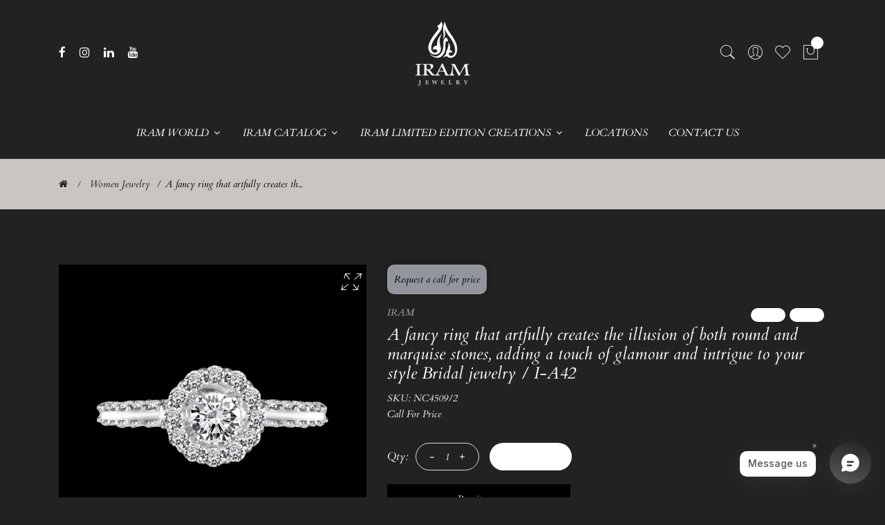

--- FILE ---
content_type: text/html; charset=utf-8
request_url: https://iramjewelry.com/collections/women-jewelry/products/a-fancy-ring-that-artfully-creates-the-illusion-of-both-round-and-marquise-stones-adding-a-touch-of-glamour-and-intrigue-to-your-style-bridal-jewelry-i-a42
body_size: 27358
content:















  
<!doctype html>
<!--[if IE 9]> <html class="ie9 no-js supports-no-cookies" lang="en"> <![endif]-->
<!--[if (gt IE 9)|!(IE)]><!--> <html class="no-js supports-no-cookies" lang="en" > <!--<![endif]-->
  
<head>


  <!-- Basic and Helper page needs -->
  <meta charset="utf-8">
  <meta http-equiv="X-UA-Compatible" content="IE=edge">
  <meta name="viewport" content="width=device-width,initial-scale=1">
  <meta name="theme-color" content="#ffffff">
  <link rel="canonical" href="https://iramjewelry.com/products/a-fancy-ring-that-artfully-creates-the-illusion-of-both-round-and-marquise-stones-adding-a-touch-of-glamour-and-intrigue-to-your-style-bridal-jewelry-i-a42"><link rel="shortcut icon" href="//iramjewelry.com/cdn/shop/files/IRAM_logo_white_PNG_32x32.png?v=1690882853" type="image/png" /><link rel="preconnect" href="https://cdn.shopify.com">
  <link rel="preconnect" href="https://ajax.googleapis.com/">
  <link rel="dns-prefetch" href="https://cdn.shopify.com">
  <link rel="preload" as="style" href="//iramjewelry.com/cdn/shop/t/4/assets/timber.css?v=181423668373452739941690816711">
  <link rel="preload" href="https://fonts.googleapis.com/css?family=Lato:300,300i,400,400i,700,900&display=swap" as="style">
  <link rel="preload" as="style" href="//iramjewelry.com/cdn/shop/t/4/assets/vendor.css?v=64377976265014917231690816711">
  
  <link rel="preload" as="style" href="//iramjewelry.com/cdn/shop/t/4/assets/slick.min.css?v=256262829939040711690816711">
  
  <link rel="preload" as="style" href="//iramjewelry.com/cdn/shop/t/4/assets/style.css?v=97657777252745312771690816732"><link rel="preload" as="style" href="//iramjewelry.com/cdn/shop/t/4/assets/dark.css?v=184066238629836993581690816732"><link rel="preload" as="style" href="//iramjewelry.com/cdn/shop/t/4/assets/skin-and-color.css?v=124784911741079172801759342714"><link rel="preload" href="//iramjewelry.com/cdn/shop/t/4/assets/core-js.js?v=6151913508059959971690816710" as="script">
  <link rel="preload" href="//iramjewelry.com/cdn/shop/t/4/assets/the-final-countdown.js?v=49086751758063431441690816711" as="script">
  <link rel="preload" href="//iramjewelry.com/cdn/shop/t/4/assets/lazysizes.min.js?v=42142965883612063611690816711" as="script">
  <link rel="preload" href="//iramjewelry.com/cdn/shop/t/4/assets/slick.min.js?v=71779134894361685811690816711" as="script">
  <link rel="preload" href="//iramjewelry.com/cdn/shop/t/4/assets/recent-view.js?v=171679271478575830981690816711" as="script">
  <link rel="preload" href="//iramjewelry.com/cdn/shop/t/4/assets/compare-product.js?v=115791203250195309061690816732" as="script"><link rel="preload" href="//iramjewelry.com/cdn/shop/t/4/assets/wishlist.js?v=136666558000900808741690816711" as="script"><link rel="preload" href="//iramjewelry.com/cdn/shopifycloud/storefront/assets/themes_support/option_selection-b017cd28.js" as="script">
  <link rel="preload" href="//iramjewelry.com/cdn/shopifycloud/storefront/assets/themes_support/api.jquery-7ab1a3a4.js" as="script">
  <link rel="preload" href="//iramjewelry.com/cdn/shop/t/4/assets/cart.api.js?v=121977020186131912291690816710" as="script">
  <link rel="preload" href="//iramjewelry.com/cdn/shop/t/4/assets/theme.js?v=968675347586401271690816732" as="script">
  <link rel="preload" href="//iramjewelry.com/cdn/shop/t/4/assets/fastclick.min.js?v=29723458539410922371690816710" as="script">
  <link rel="preload" href="//iramjewelry.com/cdn/shop/t/4/assets/timber.js?v=161632750008754690651690816732" as="script"><link rel="preload" href="//cdn.shopify.com/s/javascripts/currencies.js" as="script">
  <link rel="preload" href="//iramjewelry.com/cdn/shop/t/4/assets/jquery.currencies.min.js?v=35452912321688254271690816710" as="script"><!-- Title and description --><title>A fancy ring that artfully creates the illusion of both round and marq

&ndash; IRAM jewelry
</title><meta name="description" content="A fancy ring that artfully creates the illusion of both round and marquise stones, adding a touch of glamour and intrigue to your style Bridal jewelry / I-A42"><!-- Helpers --><!-- /snippets/social-meta-tags.liquid -->


  <meta property="og:type" content="product">
  <meta property="og:title" content="A fancy ring that artfully creates the illusion of both round and marquise stones, adding a touch of glamour and intrigue to your style Bridal jewelry / I-A42">
  
    <meta property="og:image" content="http://iramjewelry.com/cdn/shop/products/I-A42_NC4509-2_grande.jpg?v=1701016581">
    <meta property="og:image:secure_url" content="https://iramjewelry.com/cdn/shop/products/I-A42_NC4509-2_grande.jpg?v=1701016581">
  
    <meta property="og:image" content="http://iramjewelry.com/cdn/shop/products/I-A42_NC4509-2.._grande.jpg?v=1701016581">
    <meta property="og:image:secure_url" content="https://iramjewelry.com/cdn/shop/products/I-A42_NC4509-2.._grande.jpg?v=1701016581">
  
  <meta property="og:description" content="Make a statement with this fancy ring, showcasing the beauty of both round and marquise stones. Crafted with 3.32 GRM and 28 RD stones totaling .33 CT, as well as 16 RD stones totaling .4 CT, it&#39;s sure to add a touch of glamour and intrigue to your bridal jewelry look.
Gold weight: 3.32 GRM 
Diamond weight: 28 RD . 33 CT 16 RD . 4 CT">
  <meta property="og:price:amount" content="0.00">
  <meta property="og:price:currency" content="EGP">

<meta property="og:url" content="https://iramjewelry.com/products/a-fancy-ring-that-artfully-creates-the-illusion-of-both-round-and-marquise-stones-adding-a-touch-of-glamour-and-intrigue-to-your-style-bridal-jewelry-i-a42">
<meta property="og:site_name" content="IRAM jewelry">




  <meta name="twitter:card" content="summary">


  <meta name="twitter:title" content="A fancy ring that artfully creates the illusion of both round and marquise stones, adding a touch of glamour and intrigue to your style Bridal jewelry / I-A42">
  <meta name="twitter:description" content="Make a statement with this fancy ring, showcasing the beauty of both round and marquise stones. Crafted with 3.32 GRM and 28 RD stones totaling .33 CT, as well as 16 RD stones totaling .4 CT, it&#39;s sur">
  <meta name="twitter:image" content="https://iramjewelry.com/cdn/shop/products/I-A42_NC4509-2.._grande.jpg?v=1701016581">
  <meta name="twitter:image:width" content="600">
  <meta name="twitter:image:height" content="600">

<!-- CSS --><link href="//iramjewelry.com/cdn/shop/t/4/assets/timber.css?v=181423668373452739941690816711" rel="stylesheet" type="text/css" media="all" />
<!-- google fonts -->
<link href="https://fonts.googleapis.com/css?family=Lato:300,300i,400,400i,700,900&display=swap" rel="stylesheet">
<!-- Put all third-party CSS files in the vendor.css file and minify the files -->
<link href="//iramjewelry.com/cdn/shop/t/4/assets/vendor.css?v=64377976265014917231690816711" rel="stylesheet" type="text/css" media="all" />
<link href="//iramjewelry.com/cdn/shop/t/4/assets/slick.min.css?v=256262829939040711690816711" rel="stylesheet" type="text/css" media="all" />
<!-- Link your style.css and responsive.css files below -->
<link href="//iramjewelry.com/cdn/shop/t/4/assets/style.css?v=97657777252745312771690816732" rel="stylesheet" type="text/css" media="all" />
<link href="//iramjewelry.com/cdn/shop/t/4/assets/dark.css?v=184066238629836993581690816732" rel="stylesheet" type="text/css" media="all" />
<!-- Make all your dynamic CSS and Color calls here -->
<link href="//iramjewelry.com/cdn/shop/t/4/assets/skin-and-color.css?v=124784911741079172801759342714" rel="stylesheet" type="text/css" media="all" />

  <!-- Header hook for plugins -->
  
  <script>window.performance && window.performance.mark && window.performance.mark('shopify.content_for_header.start');</script><meta id="shopify-digital-wallet" name="shopify-digital-wallet" content="/76739674395/digital_wallets/dialog">
<link rel="alternate" type="application/json+oembed" href="https://iramjewelry.com/products/a-fancy-ring-that-artfully-creates-the-illusion-of-both-round-and-marquise-stones-adding-a-touch-of-glamour-and-intrigue-to-your-style-bridal-jewelry-i-a42.oembed">
<script async="async" src="/checkouts/internal/preloads.js?locale=en-EG"></script>
<script id="shopify-features" type="application/json">{"accessToken":"6453c510fb2f2e782abe5572f5664892","betas":["rich-media-storefront-analytics"],"domain":"iramjewelry.com","predictiveSearch":true,"shopId":76739674395,"locale":"en"}</script>
<script>var Shopify = Shopify || {};
Shopify.shop = "1184e2-2.myshopify.com";
Shopify.locale = "en";
Shopify.currency = {"active":"EGP","rate":"1.0"};
Shopify.country = "EG";
Shopify.theme = {"name":"Kalles 1st draft SHAFIQ","id":155496677659,"schema_name":"Corano","schema_version":"2.5.0","theme_store_id":null,"role":"main"};
Shopify.theme.handle = "null";
Shopify.theme.style = {"id":null,"handle":null};
Shopify.cdnHost = "iramjewelry.com/cdn";
Shopify.routes = Shopify.routes || {};
Shopify.routes.root = "/";</script>
<script type="module">!function(o){(o.Shopify=o.Shopify||{}).modules=!0}(window);</script>
<script>!function(o){function n(){var o=[];function n(){o.push(Array.prototype.slice.apply(arguments))}return n.q=o,n}var t=o.Shopify=o.Shopify||{};t.loadFeatures=n(),t.autoloadFeatures=n()}(window);</script>
<script id="shop-js-analytics" type="application/json">{"pageType":"product"}</script>
<script defer="defer" async type="module" src="//iramjewelry.com/cdn/shopifycloud/shop-js/modules/v2/client.init-shop-cart-sync_BN7fPSNr.en.esm.js"></script>
<script defer="defer" async type="module" src="//iramjewelry.com/cdn/shopifycloud/shop-js/modules/v2/chunk.common_Cbph3Kss.esm.js"></script>
<script defer="defer" async type="module" src="//iramjewelry.com/cdn/shopifycloud/shop-js/modules/v2/chunk.modal_DKumMAJ1.esm.js"></script>
<script type="module">
  await import("//iramjewelry.com/cdn/shopifycloud/shop-js/modules/v2/client.init-shop-cart-sync_BN7fPSNr.en.esm.js");
await import("//iramjewelry.com/cdn/shopifycloud/shop-js/modules/v2/chunk.common_Cbph3Kss.esm.js");
await import("//iramjewelry.com/cdn/shopifycloud/shop-js/modules/v2/chunk.modal_DKumMAJ1.esm.js");

  window.Shopify.SignInWithShop?.initShopCartSync?.({"fedCMEnabled":true,"windoidEnabled":true});

</script>
<script>(function() {
  var isLoaded = false;
  function asyncLoad() {
    if (isLoaded) return;
    isLoaded = true;
    var urls = ["https:\/\/store.jewelry.systems\/js\/app.js?shop=1184e2-2.myshopify.com","https:\/\/store.jewelry.systems\/js\/app.js?shop=1184e2-2.myshopify.com","https:\/\/na.shgcdn3.com\/pixel-collector.js?shop=1184e2-2.myshopify.com"];
    for (var i = 0; i < urls.length; i++) {
      var s = document.createElement('script');
      s.type = 'text/javascript';
      s.async = true;
      s.src = urls[i];
      var x = document.getElementsByTagName('script')[0];
      x.parentNode.insertBefore(s, x);
    }
  };
  if(window.attachEvent) {
    window.attachEvent('onload', asyncLoad);
  } else {
    window.addEventListener('load', asyncLoad, false);
  }
})();</script>
<script id="__st">var __st={"a":76739674395,"offset":7200,"reqid":"a5afcb99-2cfb-4420-8a39-f2106a622a56-1769915321","pageurl":"iramjewelry.com\/collections\/women-jewelry\/products\/a-fancy-ring-that-artfully-creates-the-illusion-of-both-round-and-marquise-stones-adding-a-touch-of-glamour-and-intrigue-to-your-style-bridal-jewelry-i-a42","u":"d3298f39cc3d","p":"product","rtyp":"product","rid":8711316537627};</script>
<script>window.ShopifyPaypalV4VisibilityTracking = true;</script>
<script id="captcha-bootstrap">!function(){'use strict';const t='contact',e='account',n='new_comment',o=[[t,t],['blogs',n],['comments',n],[t,'customer']],c=[[e,'customer_login'],[e,'guest_login'],[e,'recover_customer_password'],[e,'create_customer']],r=t=>t.map((([t,e])=>`form[action*='/${t}']:not([data-nocaptcha='true']) input[name='form_type'][value='${e}']`)).join(','),a=t=>()=>t?[...document.querySelectorAll(t)].map((t=>t.form)):[];function s(){const t=[...o],e=r(t);return a(e)}const i='password',u='form_key',d=['recaptcha-v3-token','g-recaptcha-response','h-captcha-response',i],f=()=>{try{return window.sessionStorage}catch{return}},m='__shopify_v',_=t=>t.elements[u];function p(t,e,n=!1){try{const o=window.sessionStorage,c=JSON.parse(o.getItem(e)),{data:r}=function(t){const{data:e,action:n}=t;return t[m]||n?{data:e,action:n}:{data:t,action:n}}(c);for(const[e,n]of Object.entries(r))t.elements[e]&&(t.elements[e].value=n);n&&o.removeItem(e)}catch(o){console.error('form repopulation failed',{error:o})}}const l='form_type',E='cptcha';function T(t){t.dataset[E]=!0}const w=window,h=w.document,L='Shopify',v='ce_forms',y='captcha';let A=!1;((t,e)=>{const n=(g='f06e6c50-85a8-45c8-87d0-21a2b65856fe',I='https://cdn.shopify.com/shopifycloud/storefront-forms-hcaptcha/ce_storefront_forms_captcha_hcaptcha.v1.5.2.iife.js',D={infoText:'Protected by hCaptcha',privacyText:'Privacy',termsText:'Terms'},(t,e,n)=>{const o=w[L][v],c=o.bindForm;if(c)return c(t,g,e,D).then(n);var r;o.q.push([[t,g,e,D],n]),r=I,A||(h.body.append(Object.assign(h.createElement('script'),{id:'captcha-provider',async:!0,src:r})),A=!0)});var g,I,D;w[L]=w[L]||{},w[L][v]=w[L][v]||{},w[L][v].q=[],w[L][y]=w[L][y]||{},w[L][y].protect=function(t,e){n(t,void 0,e),T(t)},Object.freeze(w[L][y]),function(t,e,n,w,h,L){const[v,y,A,g]=function(t,e,n){const i=e?o:[],u=t?c:[],d=[...i,...u],f=r(d),m=r(i),_=r(d.filter((([t,e])=>n.includes(e))));return[a(f),a(m),a(_),s()]}(w,h,L),I=t=>{const e=t.target;return e instanceof HTMLFormElement?e:e&&e.form},D=t=>v().includes(t);t.addEventListener('submit',(t=>{const e=I(t);if(!e)return;const n=D(e)&&!e.dataset.hcaptchaBound&&!e.dataset.recaptchaBound,o=_(e),c=g().includes(e)&&(!o||!o.value);(n||c)&&t.preventDefault(),c&&!n&&(function(t){try{if(!f())return;!function(t){const e=f();if(!e)return;const n=_(t);if(!n)return;const o=n.value;o&&e.removeItem(o)}(t);const e=Array.from(Array(32),(()=>Math.random().toString(36)[2])).join('');!function(t,e){_(t)||t.append(Object.assign(document.createElement('input'),{type:'hidden',name:u})),t.elements[u].value=e}(t,e),function(t,e){const n=f();if(!n)return;const o=[...t.querySelectorAll(`input[type='${i}']`)].map((({name:t})=>t)),c=[...d,...o],r={};for(const[a,s]of new FormData(t).entries())c.includes(a)||(r[a]=s);n.setItem(e,JSON.stringify({[m]:1,action:t.action,data:r}))}(t,e)}catch(e){console.error('failed to persist form',e)}}(e),e.submit())}));const S=(t,e)=>{t&&!t.dataset[E]&&(n(t,e.some((e=>e===t))),T(t))};for(const o of['focusin','change'])t.addEventListener(o,(t=>{const e=I(t);D(e)&&S(e,y())}));const B=e.get('form_key'),M=e.get(l),P=B&&M;t.addEventListener('DOMContentLoaded',(()=>{const t=y();if(P)for(const e of t)e.elements[l].value===M&&p(e,B);[...new Set([...A(),...v().filter((t=>'true'===t.dataset.shopifyCaptcha))])].forEach((e=>S(e,t)))}))}(h,new URLSearchParams(w.location.search),n,t,e,['guest_login'])})(!0,!0)}();</script>
<script integrity="sha256-4kQ18oKyAcykRKYeNunJcIwy7WH5gtpwJnB7kiuLZ1E=" data-source-attribution="shopify.loadfeatures" defer="defer" src="//iramjewelry.com/cdn/shopifycloud/storefront/assets/storefront/load_feature-a0a9edcb.js" crossorigin="anonymous"></script>
<script data-source-attribution="shopify.dynamic_checkout.dynamic.init">var Shopify=Shopify||{};Shopify.PaymentButton=Shopify.PaymentButton||{isStorefrontPortableWallets:!0,init:function(){window.Shopify.PaymentButton.init=function(){};var t=document.createElement("script");t.src="https://iramjewelry.com/cdn/shopifycloud/portable-wallets/latest/portable-wallets.en.js",t.type="module",document.head.appendChild(t)}};
</script>
<script data-source-attribution="shopify.dynamic_checkout.buyer_consent">
  function portableWalletsHideBuyerConsent(e){var t=document.getElementById("shopify-buyer-consent"),n=document.getElementById("shopify-subscription-policy-button");t&&n&&(t.classList.add("hidden"),t.setAttribute("aria-hidden","true"),n.removeEventListener("click",e))}function portableWalletsShowBuyerConsent(e){var t=document.getElementById("shopify-buyer-consent"),n=document.getElementById("shopify-subscription-policy-button");t&&n&&(t.classList.remove("hidden"),t.removeAttribute("aria-hidden"),n.addEventListener("click",e))}window.Shopify?.PaymentButton&&(window.Shopify.PaymentButton.hideBuyerConsent=portableWalletsHideBuyerConsent,window.Shopify.PaymentButton.showBuyerConsent=portableWalletsShowBuyerConsent);
</script>
<script>
  function portableWalletsCleanup(e){e&&e.src&&console.error("Failed to load portable wallets script "+e.src);var t=document.querySelectorAll("shopify-accelerated-checkout .shopify-payment-button__skeleton, shopify-accelerated-checkout-cart .wallet-cart-button__skeleton"),e=document.getElementById("shopify-buyer-consent");for(let e=0;e<t.length;e++)t[e].remove();e&&e.remove()}function portableWalletsNotLoadedAsModule(e){e instanceof ErrorEvent&&"string"==typeof e.message&&e.message.includes("import.meta")&&"string"==typeof e.filename&&e.filename.includes("portable-wallets")&&(window.removeEventListener("error",portableWalletsNotLoadedAsModule),window.Shopify.PaymentButton.failedToLoad=e,"loading"===document.readyState?document.addEventListener("DOMContentLoaded",window.Shopify.PaymentButton.init):window.Shopify.PaymentButton.init())}window.addEventListener("error",portableWalletsNotLoadedAsModule);
</script>

<script type="module" src="https://iramjewelry.com/cdn/shopifycloud/portable-wallets/latest/portable-wallets.en.js" onError="portableWalletsCleanup(this)" crossorigin="anonymous"></script>
<script nomodule>
  document.addEventListener("DOMContentLoaded", portableWalletsCleanup);
</script>

<link id="shopify-accelerated-checkout-styles" rel="stylesheet" media="screen" href="https://iramjewelry.com/cdn/shopifycloud/portable-wallets/latest/accelerated-checkout-backwards-compat.css" crossorigin="anonymous">
<style id="shopify-accelerated-checkout-cart">
        #shopify-buyer-consent {
  margin-top: 1em;
  display: inline-block;
  width: 100%;
}

#shopify-buyer-consent.hidden {
  display: none;
}

#shopify-subscription-policy-button {
  background: none;
  border: none;
  padding: 0;
  text-decoration: underline;
  font-size: inherit;
  cursor: pointer;
}

#shopify-subscription-policy-button::before {
  box-shadow: none;
}

      </style>
<script id="sections-script" data-sections="product-recommendations" defer="defer" src="//iramjewelry.com/cdn/shop/t/4/compiled_assets/scripts.js?v=9628"></script>
<script>window.performance && window.performance.mark && window.performance.mark('shopify.content_for_header.end');</script>
  





  <script type="text/javascript">
    
      window.__shgMoneyFormat = window.__shgMoneyFormat || {"EGP":{"currency":"EGP","currency_symbol":"LE","currency_symbol_location":"left","decimal_places":2,"decimal_separator":".","thousands_separator":","}};
    
    window.__shgCurrentCurrencyCode = window.__shgCurrentCurrencyCode || {
      currency: "EGP",
      currency_symbol: "ج.م",
      decimal_separator: ".",
      thousands_separator: ",",
      decimal_places: 2,
      currency_symbol_location: "left"
    };
  </script>



  <!-- /snippets/oldIE-js.liquid -->


<!--[if lt IE 9]>
<script src="//cdnjs.cloudflare.com/ajax/libs/html5shiv/3.7.2/html5shiv.min.js" type="text/javascript"></script>
<script src="//iramjewelry.com/cdn/shop/t/4/assets/respond.min.js?v=52248677837542619231690816711" type="text/javascript"></script>
<link href="//iramjewelry.com/cdn/shop/t/4/assets/respond-proxy.html" id="respond-proxy" rel="respond-proxy" />
<link href="//iramjewelry.com/search?q=47928aa7b5d98a81618d63b52e590bd6" id="respond-redirect" rel="respond-redirect" />
<script src="//iramjewelry.com/search?q=47928aa7b5d98a81618d63b52e590bd6" type="text/javascript"></script>
<![endif]-->


  <!-- JS --><!-- Put all third-party JS files in the vendor.css file and minify the files -->
<script src="//iramjewelry.com/cdn/shop/t/4/assets/core-js.js?v=6151913508059959971690816710"></script>

<script src="//iramjewelry.com/cdn/shop/t/4/assets/the-final-countdown.js?v=49086751758063431441690816711" async="async"></script>

  <!-- "snippets/alireviews_core.liquid" was not rendered, the associated app was uninstalled -->

  

<script type="text/javascript">
  
    window.SHG_CUSTOMER = null;
  
</script>










<script src="https://cdn.shopify.com/extensions/019c0da1-350d-7392-b673-bdbb5d9bc68e/moosedesk-helpdesk-921/assets/moosedesk.js" type="text/javascript" defer="defer"></script>
<link href="https://monorail-edge.shopifysvc.com" rel="dns-prefetch">
<script>(function(){if ("sendBeacon" in navigator && "performance" in window) {try {var session_token_from_headers = performance.getEntriesByType('navigation')[0].serverTiming.find(x => x.name == '_s').description;} catch {var session_token_from_headers = undefined;}var session_cookie_matches = document.cookie.match(/_shopify_s=([^;]*)/);var session_token_from_cookie = session_cookie_matches && session_cookie_matches.length === 2 ? session_cookie_matches[1] : "";var session_token = session_token_from_headers || session_token_from_cookie || "";function handle_abandonment_event(e) {var entries = performance.getEntries().filter(function(entry) {return /monorail-edge.shopifysvc.com/.test(entry.name);});if (!window.abandonment_tracked && entries.length === 0) {window.abandonment_tracked = true;var currentMs = Date.now();var navigation_start = performance.timing.navigationStart;var payload = {shop_id: 76739674395,url: window.location.href,navigation_start,duration: currentMs - navigation_start,session_token,page_type: "product"};window.navigator.sendBeacon("https://monorail-edge.shopifysvc.com/v1/produce", JSON.stringify({schema_id: "online_store_buyer_site_abandonment/1.1",payload: payload,metadata: {event_created_at_ms: currentMs,event_sent_at_ms: currentMs}}));}}window.addEventListener('pagehide', handle_abandonment_event);}}());</script>
<script id="web-pixels-manager-setup">(function e(e,d,r,n,o){if(void 0===o&&(o={}),!Boolean(null===(a=null===(i=window.Shopify)||void 0===i?void 0:i.analytics)||void 0===a?void 0:a.replayQueue)){var i,a;window.Shopify=window.Shopify||{};var t=window.Shopify;t.analytics=t.analytics||{};var s=t.analytics;s.replayQueue=[],s.publish=function(e,d,r){return s.replayQueue.push([e,d,r]),!0};try{self.performance.mark("wpm:start")}catch(e){}var l=function(){var e={modern:/Edge?\/(1{2}[4-9]|1[2-9]\d|[2-9]\d{2}|\d{4,})\.\d+(\.\d+|)|Firefox\/(1{2}[4-9]|1[2-9]\d|[2-9]\d{2}|\d{4,})\.\d+(\.\d+|)|Chrom(ium|e)\/(9{2}|\d{3,})\.\d+(\.\d+|)|(Maci|X1{2}).+ Version\/(15\.\d+|(1[6-9]|[2-9]\d|\d{3,})\.\d+)([,.]\d+|)( \(\w+\)|)( Mobile\/\w+|) Safari\/|Chrome.+OPR\/(9{2}|\d{3,})\.\d+\.\d+|(CPU[ +]OS|iPhone[ +]OS|CPU[ +]iPhone|CPU IPhone OS|CPU iPad OS)[ +]+(15[._]\d+|(1[6-9]|[2-9]\d|\d{3,})[._]\d+)([._]\d+|)|Android:?[ /-](13[3-9]|1[4-9]\d|[2-9]\d{2}|\d{4,})(\.\d+|)(\.\d+|)|Android.+Firefox\/(13[5-9]|1[4-9]\d|[2-9]\d{2}|\d{4,})\.\d+(\.\d+|)|Android.+Chrom(ium|e)\/(13[3-9]|1[4-9]\d|[2-9]\d{2}|\d{4,})\.\d+(\.\d+|)|SamsungBrowser\/([2-9]\d|\d{3,})\.\d+/,legacy:/Edge?\/(1[6-9]|[2-9]\d|\d{3,})\.\d+(\.\d+|)|Firefox\/(5[4-9]|[6-9]\d|\d{3,})\.\d+(\.\d+|)|Chrom(ium|e)\/(5[1-9]|[6-9]\d|\d{3,})\.\d+(\.\d+|)([\d.]+$|.*Safari\/(?![\d.]+ Edge\/[\d.]+$))|(Maci|X1{2}).+ Version\/(10\.\d+|(1[1-9]|[2-9]\d|\d{3,})\.\d+)([,.]\d+|)( \(\w+\)|)( Mobile\/\w+|) Safari\/|Chrome.+OPR\/(3[89]|[4-9]\d|\d{3,})\.\d+\.\d+|(CPU[ +]OS|iPhone[ +]OS|CPU[ +]iPhone|CPU IPhone OS|CPU iPad OS)[ +]+(10[._]\d+|(1[1-9]|[2-9]\d|\d{3,})[._]\d+)([._]\d+|)|Android:?[ /-](13[3-9]|1[4-9]\d|[2-9]\d{2}|\d{4,})(\.\d+|)(\.\d+|)|Mobile Safari.+OPR\/([89]\d|\d{3,})\.\d+\.\d+|Android.+Firefox\/(13[5-9]|1[4-9]\d|[2-9]\d{2}|\d{4,})\.\d+(\.\d+|)|Android.+Chrom(ium|e)\/(13[3-9]|1[4-9]\d|[2-9]\d{2}|\d{4,})\.\d+(\.\d+|)|Android.+(UC? ?Browser|UCWEB|U3)[ /]?(15\.([5-9]|\d{2,})|(1[6-9]|[2-9]\d|\d{3,})\.\d+)\.\d+|SamsungBrowser\/(5\.\d+|([6-9]|\d{2,})\.\d+)|Android.+MQ{2}Browser\/(14(\.(9|\d{2,})|)|(1[5-9]|[2-9]\d|\d{3,})(\.\d+|))(\.\d+|)|K[Aa][Ii]OS\/(3\.\d+|([4-9]|\d{2,})\.\d+)(\.\d+|)/},d=e.modern,r=e.legacy,n=navigator.userAgent;return n.match(d)?"modern":n.match(r)?"legacy":"unknown"}(),u="modern"===l?"modern":"legacy",c=(null!=n?n:{modern:"",legacy:""})[u],f=function(e){return[e.baseUrl,"/wpm","/b",e.hashVersion,"modern"===e.buildTarget?"m":"l",".js"].join("")}({baseUrl:d,hashVersion:r,buildTarget:u}),m=function(e){var d=e.version,r=e.bundleTarget,n=e.surface,o=e.pageUrl,i=e.monorailEndpoint;return{emit:function(e){var a=e.status,t=e.errorMsg,s=(new Date).getTime(),l=JSON.stringify({metadata:{event_sent_at_ms:s},events:[{schema_id:"web_pixels_manager_load/3.1",payload:{version:d,bundle_target:r,page_url:o,status:a,surface:n,error_msg:t},metadata:{event_created_at_ms:s}}]});if(!i)return console&&console.warn&&console.warn("[Web Pixels Manager] No Monorail endpoint provided, skipping logging."),!1;try{return self.navigator.sendBeacon.bind(self.navigator)(i,l)}catch(e){}var u=new XMLHttpRequest;try{return u.open("POST",i,!0),u.setRequestHeader("Content-Type","text/plain"),u.send(l),!0}catch(e){return console&&console.warn&&console.warn("[Web Pixels Manager] Got an unhandled error while logging to Monorail."),!1}}}}({version:r,bundleTarget:l,surface:e.surface,pageUrl:self.location.href,monorailEndpoint:e.monorailEndpoint});try{o.browserTarget=l,function(e){var d=e.src,r=e.async,n=void 0===r||r,o=e.onload,i=e.onerror,a=e.sri,t=e.scriptDataAttributes,s=void 0===t?{}:t,l=document.createElement("script"),u=document.querySelector("head"),c=document.querySelector("body");if(l.async=n,l.src=d,a&&(l.integrity=a,l.crossOrigin="anonymous"),s)for(var f in s)if(Object.prototype.hasOwnProperty.call(s,f))try{l.dataset[f]=s[f]}catch(e){}if(o&&l.addEventListener("load",o),i&&l.addEventListener("error",i),u)u.appendChild(l);else{if(!c)throw new Error("Did not find a head or body element to append the script");c.appendChild(l)}}({src:f,async:!0,onload:function(){if(!function(){var e,d;return Boolean(null===(d=null===(e=window.Shopify)||void 0===e?void 0:e.analytics)||void 0===d?void 0:d.initialized)}()){var d=window.webPixelsManager.init(e)||void 0;if(d){var r=window.Shopify.analytics;r.replayQueue.forEach((function(e){var r=e[0],n=e[1],o=e[2];d.publishCustomEvent(r,n,o)})),r.replayQueue=[],r.publish=d.publishCustomEvent,r.visitor=d.visitor,r.initialized=!0}}},onerror:function(){return m.emit({status:"failed",errorMsg:"".concat(f," has failed to load")})},sri:function(e){var d=/^sha384-[A-Za-z0-9+/=]+$/;return"string"==typeof e&&d.test(e)}(c)?c:"",scriptDataAttributes:o}),m.emit({status:"loading"})}catch(e){m.emit({status:"failed",errorMsg:(null==e?void 0:e.message)||"Unknown error"})}}})({shopId: 76739674395,storefrontBaseUrl: "https://iramjewelry.com",extensionsBaseUrl: "https://extensions.shopifycdn.com/cdn/shopifycloud/web-pixels-manager",monorailEndpoint: "https://monorail-edge.shopifysvc.com/unstable/produce_batch",surface: "storefront-renderer",enabledBetaFlags: ["2dca8a86"],webPixelsConfigList: [{"id":"1384481051","configuration":"{\"site_id\":\"c96d32c2-eb9c-4735-bf8a-516c8586f297\",\"analytics_endpoint\":\"https:\\\/\\\/na.shgcdn3.com\"}","eventPayloadVersion":"v1","runtimeContext":"STRICT","scriptVersion":"695709fc3f146fa50a25299517a954f2","type":"APP","apiClientId":1158168,"privacyPurposes":["ANALYTICS","MARKETING","SALE_OF_DATA"],"dataSharingAdjustments":{"protectedCustomerApprovalScopes":["read_customer_personal_data"]}},{"id":"253853979","configuration":"{\"pixel_id\":\"519631863673735\",\"pixel_type\":\"facebook_pixel\",\"metaapp_system_user_token\":\"-\"}","eventPayloadVersion":"v1","runtimeContext":"OPEN","scriptVersion":"ca16bc87fe92b6042fbaa3acc2fbdaa6","type":"APP","apiClientId":2329312,"privacyPurposes":["ANALYTICS","MARKETING","SALE_OF_DATA"],"dataSharingAdjustments":{"protectedCustomerApprovalScopes":["read_customer_address","read_customer_email","read_customer_name","read_customer_personal_data","read_customer_phone"]}},{"id":"shopify-app-pixel","configuration":"{}","eventPayloadVersion":"v1","runtimeContext":"STRICT","scriptVersion":"0450","apiClientId":"shopify-pixel","type":"APP","privacyPurposes":["ANALYTICS","MARKETING"]},{"id":"shopify-custom-pixel","eventPayloadVersion":"v1","runtimeContext":"LAX","scriptVersion":"0450","apiClientId":"shopify-pixel","type":"CUSTOM","privacyPurposes":["ANALYTICS","MARKETING"]}],isMerchantRequest: false,initData: {"shop":{"name":"IRAM jewelry","paymentSettings":{"currencyCode":"EGP"},"myshopifyDomain":"1184e2-2.myshopify.com","countryCode":"EG","storefrontUrl":"https:\/\/iramjewelry.com"},"customer":null,"cart":null,"checkout":null,"productVariants":[{"price":{"amount":0.0,"currencyCode":"EGP"},"product":{"title":"A fancy ring that artfully creates the illusion of both round and marquise stones, adding a touch of glamour and intrigue to your style Bridal jewelry \/ I-A42","vendor":"IRAM","id":"8711316537627","untranslatedTitle":"A fancy ring that artfully creates the illusion of both round and marquise stones, adding a touch of glamour and intrigue to your style Bridal jewelry \/ I-A42","url":"\/products\/a-fancy-ring-that-artfully-creates-the-illusion-of-both-round-and-marquise-stones-adding-a-touch-of-glamour-and-intrigue-to-your-style-bridal-jewelry-i-a42","type":"Rings"},"id":"47042529919259","image":{"src":"\/\/iramjewelry.com\/cdn\/shop\/products\/I-A42_NC4509-2...jpg?v=1701016581"},"sku":"NC4509\/2","title":"White \/ 3.32 GRM \u0026  28 RD . 33 CT\n16 RD . 4 CT","untranslatedTitle":"White \/ 3.32 GRM \u0026  28 RD . 33 CT\n16 RD . 4 CT"}],"purchasingCompany":null},},"https://iramjewelry.com/cdn","1d2a099fw23dfb22ep557258f5m7a2edbae",{"modern":"","legacy":""},{"shopId":"76739674395","storefrontBaseUrl":"https:\/\/iramjewelry.com","extensionBaseUrl":"https:\/\/extensions.shopifycdn.com\/cdn\/shopifycloud\/web-pixels-manager","surface":"storefront-renderer","enabledBetaFlags":"[\"2dca8a86\"]","isMerchantRequest":"false","hashVersion":"1d2a099fw23dfb22ep557258f5m7a2edbae","publish":"custom","events":"[[\"page_viewed\",{}],[\"product_viewed\",{\"productVariant\":{\"price\":{\"amount\":0.0,\"currencyCode\":\"EGP\"},\"product\":{\"title\":\"A fancy ring that artfully creates the illusion of both round and marquise stones, adding a touch of glamour and intrigue to your style Bridal jewelry \/ I-A42\",\"vendor\":\"IRAM\",\"id\":\"8711316537627\",\"untranslatedTitle\":\"A fancy ring that artfully creates the illusion of both round and marquise stones, adding a touch of glamour and intrigue to your style Bridal jewelry \/ I-A42\",\"url\":\"\/products\/a-fancy-ring-that-artfully-creates-the-illusion-of-both-round-and-marquise-stones-adding-a-touch-of-glamour-and-intrigue-to-your-style-bridal-jewelry-i-a42\",\"type\":\"Rings\"},\"id\":\"47042529919259\",\"image\":{\"src\":\"\/\/iramjewelry.com\/cdn\/shop\/products\/I-A42_NC4509-2...jpg?v=1701016581\"},\"sku\":\"NC4509\/2\",\"title\":\"White \/ 3.32 GRM \u0026  28 RD . 33 CT\\n16 RD . 4 CT\",\"untranslatedTitle\":\"White \/ 3.32 GRM \u0026  28 RD . 33 CT\\n16 RD . 4 CT\"}}]]"});</script><script>
  window.ShopifyAnalytics = window.ShopifyAnalytics || {};
  window.ShopifyAnalytics.meta = window.ShopifyAnalytics.meta || {};
  window.ShopifyAnalytics.meta.currency = 'EGP';
  var meta = {"product":{"id":8711316537627,"gid":"gid:\/\/shopify\/Product\/8711316537627","vendor":"IRAM","type":"Rings","handle":"a-fancy-ring-that-artfully-creates-the-illusion-of-both-round-and-marquise-stones-adding-a-touch-of-glamour-and-intrigue-to-your-style-bridal-jewelry-i-a42","variants":[{"id":47042529919259,"price":0,"name":"A fancy ring that artfully creates the illusion of both round and marquise stones, adding a touch of glamour and intrigue to your style Bridal jewelry \/ I-A42 - White \/ 3.32 GRM \u0026  28 RD . 33 CT\n16 RD . 4 CT","public_title":"White \/ 3.32 GRM \u0026  28 RD . 33 CT\n16 RD . 4 CT","sku":"NC4509\/2"}],"remote":false},"page":{"pageType":"product","resourceType":"product","resourceId":8711316537627,"requestId":"a5afcb99-2cfb-4420-8a39-f2106a622a56-1769915321"}};
  for (var attr in meta) {
    window.ShopifyAnalytics.meta[attr] = meta[attr];
  }
</script>
<script class="analytics">
  (function () {
    var customDocumentWrite = function(content) {
      var jquery = null;

      if (window.jQuery) {
        jquery = window.jQuery;
      } else if (window.Checkout && window.Checkout.$) {
        jquery = window.Checkout.$;
      }

      if (jquery) {
        jquery('body').append(content);
      }
    };

    var hasLoggedConversion = function(token) {
      if (token) {
        return document.cookie.indexOf('loggedConversion=' + token) !== -1;
      }
      return false;
    }

    var setCookieIfConversion = function(token) {
      if (token) {
        var twoMonthsFromNow = new Date(Date.now());
        twoMonthsFromNow.setMonth(twoMonthsFromNow.getMonth() + 2);

        document.cookie = 'loggedConversion=' + token + '; expires=' + twoMonthsFromNow;
      }
    }

    var trekkie = window.ShopifyAnalytics.lib = window.trekkie = window.trekkie || [];
    if (trekkie.integrations) {
      return;
    }
    trekkie.methods = [
      'identify',
      'page',
      'ready',
      'track',
      'trackForm',
      'trackLink'
    ];
    trekkie.factory = function(method) {
      return function() {
        var args = Array.prototype.slice.call(arguments);
        args.unshift(method);
        trekkie.push(args);
        return trekkie;
      };
    };
    for (var i = 0; i < trekkie.methods.length; i++) {
      var key = trekkie.methods[i];
      trekkie[key] = trekkie.factory(key);
    }
    trekkie.load = function(config) {
      trekkie.config = config || {};
      trekkie.config.initialDocumentCookie = document.cookie;
      var first = document.getElementsByTagName('script')[0];
      var script = document.createElement('script');
      script.type = 'text/javascript';
      script.onerror = function(e) {
        var scriptFallback = document.createElement('script');
        scriptFallback.type = 'text/javascript';
        scriptFallback.onerror = function(error) {
                var Monorail = {
      produce: function produce(monorailDomain, schemaId, payload) {
        var currentMs = new Date().getTime();
        var event = {
          schema_id: schemaId,
          payload: payload,
          metadata: {
            event_created_at_ms: currentMs,
            event_sent_at_ms: currentMs
          }
        };
        return Monorail.sendRequest("https://" + monorailDomain + "/v1/produce", JSON.stringify(event));
      },
      sendRequest: function sendRequest(endpointUrl, payload) {
        // Try the sendBeacon API
        if (window && window.navigator && typeof window.navigator.sendBeacon === 'function' && typeof window.Blob === 'function' && !Monorail.isIos12()) {
          var blobData = new window.Blob([payload], {
            type: 'text/plain'
          });

          if (window.navigator.sendBeacon(endpointUrl, blobData)) {
            return true;
          } // sendBeacon was not successful

        } // XHR beacon

        var xhr = new XMLHttpRequest();

        try {
          xhr.open('POST', endpointUrl);
          xhr.setRequestHeader('Content-Type', 'text/plain');
          xhr.send(payload);
        } catch (e) {
          console.log(e);
        }

        return false;
      },
      isIos12: function isIos12() {
        return window.navigator.userAgent.lastIndexOf('iPhone; CPU iPhone OS 12_') !== -1 || window.navigator.userAgent.lastIndexOf('iPad; CPU OS 12_') !== -1;
      }
    };
    Monorail.produce('monorail-edge.shopifysvc.com',
      'trekkie_storefront_load_errors/1.1',
      {shop_id: 76739674395,
      theme_id: 155496677659,
      app_name: "storefront",
      context_url: window.location.href,
      source_url: "//iramjewelry.com/cdn/s/trekkie.storefront.c59ea00e0474b293ae6629561379568a2d7c4bba.min.js"});

        };
        scriptFallback.async = true;
        scriptFallback.src = '//iramjewelry.com/cdn/s/trekkie.storefront.c59ea00e0474b293ae6629561379568a2d7c4bba.min.js';
        first.parentNode.insertBefore(scriptFallback, first);
      };
      script.async = true;
      script.src = '//iramjewelry.com/cdn/s/trekkie.storefront.c59ea00e0474b293ae6629561379568a2d7c4bba.min.js';
      first.parentNode.insertBefore(script, first);
    };
    trekkie.load(
      {"Trekkie":{"appName":"storefront","development":false,"defaultAttributes":{"shopId":76739674395,"isMerchantRequest":null,"themeId":155496677659,"themeCityHash":"4844381683612455083","contentLanguage":"en","currency":"EGP","eventMetadataId":"73e3b3b1-35f4-4df5-89f7-ea5c8fbea7d4"},"isServerSideCookieWritingEnabled":true,"monorailRegion":"shop_domain","enabledBetaFlags":["65f19447","b5387b81"]},"Session Attribution":{},"S2S":{"facebookCapiEnabled":true,"source":"trekkie-storefront-renderer","apiClientId":580111}}
    );

    var loaded = false;
    trekkie.ready(function() {
      if (loaded) return;
      loaded = true;

      window.ShopifyAnalytics.lib = window.trekkie;

      var originalDocumentWrite = document.write;
      document.write = customDocumentWrite;
      try { window.ShopifyAnalytics.merchantGoogleAnalytics.call(this); } catch(error) {};
      document.write = originalDocumentWrite;

      window.ShopifyAnalytics.lib.page(null,{"pageType":"product","resourceType":"product","resourceId":8711316537627,"requestId":"a5afcb99-2cfb-4420-8a39-f2106a622a56-1769915321","shopifyEmitted":true});

      var match = window.location.pathname.match(/checkouts\/(.+)\/(thank_you|post_purchase)/)
      var token = match? match[1]: undefined;
      if (!hasLoggedConversion(token)) {
        setCookieIfConversion(token);
        window.ShopifyAnalytics.lib.track("Viewed Product",{"currency":"EGP","variantId":47042529919259,"productId":8711316537627,"productGid":"gid:\/\/shopify\/Product\/8711316537627","name":"A fancy ring that artfully creates the illusion of both round and marquise stones, adding a touch of glamour and intrigue to your style Bridal jewelry \/ I-A42 - White \/ 3.32 GRM \u0026  28 RD . 33 CT\n16 RD . 4 CT","price":"0.00","sku":"NC4509\/2","brand":"IRAM","variant":"White \/ 3.32 GRM \u0026  28 RD . 33 CT\n16 RD . 4 CT","category":"Rings","nonInteraction":true,"remote":false},undefined,undefined,{"shopifyEmitted":true});
      window.ShopifyAnalytics.lib.track("monorail:\/\/trekkie_storefront_viewed_product\/1.1",{"currency":"EGP","variantId":47042529919259,"productId":8711316537627,"productGid":"gid:\/\/shopify\/Product\/8711316537627","name":"A fancy ring that artfully creates the illusion of both round and marquise stones, adding a touch of glamour and intrigue to your style Bridal jewelry \/ I-A42 - White \/ 3.32 GRM \u0026  28 RD . 33 CT\n16 RD . 4 CT","price":"0.00","sku":"NC4509\/2","brand":"IRAM","variant":"White \/ 3.32 GRM \u0026  28 RD . 33 CT\n16 RD . 4 CT","category":"Rings","nonInteraction":true,"remote":false,"referer":"https:\/\/iramjewelry.com\/collections\/women-jewelry\/products\/a-fancy-ring-that-artfully-creates-the-illusion-of-both-round-and-marquise-stones-adding-a-touch-of-glamour-and-intrigue-to-your-style-bridal-jewelry-i-a42"});
      }
    });


        var eventsListenerScript = document.createElement('script');
        eventsListenerScript.async = true;
        eventsListenerScript.src = "//iramjewelry.com/cdn/shopifycloud/storefront/assets/shop_events_listener-3da45d37.js";
        document.getElementsByTagName('head')[0].appendChild(eventsListenerScript);

})();</script>
<script
  defer
  src="https://iramjewelry.com/cdn/shopifycloud/perf-kit/shopify-perf-kit-3.1.0.min.js"
  data-application="storefront-renderer"
  data-shop-id="76739674395"
  data-render-region="gcp-us-central1"
  data-page-type="product"
  data-theme-instance-id="155496677659"
  data-theme-name="Corano"
  data-theme-version="2.5.0"
  data-monorail-region="shop_domain"
  data-resource-timing-sampling-rate="10"
  data-shs="true"
  data-shs-beacon="true"
  data-shs-export-with-fetch="true"
  data-shs-logs-sample-rate="1"
  data-shs-beacon-endpoint="https://iramjewelry.com/api/collect"
></script>
</head>
<body id="a-fancy-ring-that-artfully-creates-the-illusion-of-both-round-and-marq" class="template-product" >
<div id="preloader_active">
  <div id="loading-center" class="image-loading-center">
    <div id="loading-center-absolute"><img src="//iramjewelry.com/cdn/shop/files/IRAM_logo_white_PNG_medium.png?v=1690882853" alt="" ></div>
  </div>
</div><div class="wrapper" ><div id="shopify-section-header" class="shopify-section"><script src="//iramjewelry.com/cdn/shop/t/4/assets/predictive-search.js?v=42609991257564171690816711" defer="defer"></script>
<script>
  $('body').on('click', function() {
    $('#predictive-search').attr('style',$('#predictive-search').attr('style')==='display: block;'?'display: none':'display: none;'); 
    $('#Search').click(function(){return false;});
    $('.predictive-search__list-item a').click(function(){return false;});
  });
</script><header class="header-area" id="section-header" data-section="HeaderSection">
  <!-- main header start -->
  <div class="main-header d-none d-lg-block"><!-- header middle area start -->
    <div class="header-main-area">
      <div class="container">
        <div class="row align-items-center ptb-30">
          <!-- header social area start -->
          <div class="col-lg-4">
            <div class="header-social-link"><a data-toggle="tooltip" data-placement="top" title="Facebook" href="https://www.facebook.com/IRAMjewelery" target="_blank"><i class="fa fa-facebook"></i></a><a data-toggle="tooltip" data-placement="top" title="Instagram" href="https://www.instagram.com/iramjewelry_/?hl=en" target="_blank"><i class="fa fa-instagram"></i></a><a data-toggle="tooltip" data-placement="top" title="Linkedin" href="https://www.linkedin.com/company/iram-jewelry/" target="_blank"><i class="fa fa-linkedin"></i></a><a data-toggle="tooltip" data-placement="top" title="Youtube" href="https://www.youtube.com/@iramjewelry4952" target="_blank"><i class="fa fa-youtube"></i></a></div>
          </div>
          <!-- header social area end -->
          <!-- start logo area -->
          <div class="col-lg-4">
            <div class="logo text-center">
<a href="/" class="theme-logo">
  <img  class="lazyload" data-sizes="auto" data-src="//iramjewelry.com/cdn/shop/files/IRAM_logo_white_PNG_95x.png?v=1690882853" alt="IRAM jewelry"srcset="//iramjewelry.com/cdn/shop/files/IRAM_logo_white_PNG_95x.png?v=1690882853 1x, //iramjewelry.com/cdn/shop/files/IRAM_logo_white_PNG_95x@2x.png?v=1690882853 2x">
</a></div>
          </div>
          <!-- start logo area -->
          <!-- mini cart area start -->
          <div class="col-lg-4">
            <div class="header-right d-flex align-items-center justify-content-end">
              <div class="header-configure-area">
                <ul class="nav justify-content-end">
                  <li class="header-search-container mr-0">
                    <button class="search-trigger d-block"><i class="pe-7s-search"></i></button><predictive-search id="predictive-search-toggle" search-open="false">
  <form action="/search" method="get" role="search" class="header-search-box d-none animated jackInTheBox">
    <input
           id="Search"
           type="search"
           name="q"
           value=""role="combobox"
           aria-expanded="false"
           aria-owns="predictive-search-results-list"
           aria-controls="predictive-search-results-list"
           aria-haspopup="listbox"
           aria-autocomplete="list"
           autocorrect="off"
           autocomplete="off"
           autocapitalize="off"
           spellcheck="false"class="header-search-field"
           placeholder="Search our store"
           >
    <button type="submit" class="header-search-btn"><i class="pe-7s-search"></i></button>
    <input name="options[prefix]" type="hidden" value="last"><div id="predictive-search" tabindex="-1"></div></form>
</predictive-search></li><li class="user-hover">
  <a href="#">
    <i class="pe-7s-user"></i>
  </a>
  <ul class="dropdown-list"><li>
      <a href="/account/login">Login</a>
    </li></ul>
</li><li>
  <a href="">
    <i class="pe-7s-like"></i>
  </a>
</li><li>
  <a href="javascript: void(0)" class="minicart-btn"><i class="pe-7s-shopbag"></i><div class="notification"><span class="bigcounter">0</span></div>
  </a>
</li></ul>
              </div>
            </div>
          </div>
          <!-- mini cart area end -->
        </div>
        <div class="row">
          <!-- main menu area start -->
          <div class="col-12">
            <div class="main-menu-area sticky">
              <div class="main-menu">
                <!-- main menu navbar start --><nav class="desktop-menu">
  <ul class="justify-content-center header-style-4"><li><a href="/pages/about-us">IRAM WORLD <i class="fa fa-angle-down"></i></a>
      <ul class="dropdown"><li><a href="/pages/iram-story">IRAM STORY</a></li><li><a href="/pages/about-us">ABOUT IRAM</a></li><li><a href="/pages/hrd-antwerp">HRD ANTWERP</a></li><li><a href="/pages/iram-services">IRAM SERVICES</a></li></ul>
    </li><li><a href="/collections/all">IRAM CATALOG <i class="fa fa-angle-down"></i></a>
      <ul class="dropdown"><li><a href="/collections/rings-1">RINGS <i class="fa fa-angle-right"></i></a>
          <ul class="dropdown"><li><a href="/collections/bridal">BRIDAL</a></li><li><a href="/collections/sets-collection">SETS</a></li><li><a href="/collections/solitaire-rings">Solitaire Rings</a></li><li><a href="/collections/rings">Fancy Rings</a></li></ul>
        </li><li><a href="/collections/necklaces">NECKLACES <i class="fa fa-angle-right"></i></a>
          <ul class="dropdown"><li><a href="/collections/colliers">Colliers</a></li><li><a href="/collections/tennis-colliers">Tennis Colliers</a></li><li><a href="/collections/fancy-necklaces">Fancy Necklaces</a></li></ul>
        </li><li><a href="/collections/earrings">EARRINGS <i class="fa fa-angle-right"></i></a>
          <ul class="dropdown"><li><a href="/collections/studs">Studs</a></li><li><a href="/collections/dangling-earrings">Dangling Earrings</a></li><li><a href="/collections/hoops">Hoops</a></li></ul>
        </li><li><a href="/collections/bracelets">BRACELETS <i class="fa fa-angle-right"></i></a>
          <ul class="dropdown"><li><a href="/collections/statement-bracelets">Statement Bracelets</a></li><li><a href="/collections/tennis">Tennis Bracelets</a></li><li><a href="/collections/bangles">Bangles</a></li></ul>
        </li></ul>
    </li><li><a href="/collections">IRAM LIMITED EDITION CREATIONS <i class="fa fa-angle-down"></i></a>
      <ul class="dropdown"><li><a href="/collections/moments">MOMENTS</a></li><li><a href="/collections/acaso-collection">ACASO COLLECTION</a></li><li><a href="/collections/high-jewelry">HIGH JEWELRY</a></li></ul>
    </li><li><a href="/pages/iram-stores-location">LOCATIONS</a></li><li><a href="/pages/contact">CONTACT US</a></li></ul>
</nav>
<!-- main menu navbar end -->


<!-- main menu navbar end -->
              </div>
            </div>
          </div>
          <!-- main menu area end -->
        </div>
      </div>
    </div>
    <!-- header middle area end -->
  </div>
  <!-- main header start --><!-- mobile header start -->
<div class="mobile-header d-lg-none d-md-block sticky">
  <!--mobile header top start -->
  <div class="container-fluid">
    <div class="row align-items-center">
      <div class="col-12">
        <div class="mobile-main-header">
          <div class="mobile-logo">
<a href="/" class="theme-logo">
  <img  class="lazyload" data-sizes="auto" data-src="//iramjewelry.com/cdn/shop/files/IRAM_logo_white_PNG_95x.png?v=1690882853" alt="IRAM jewelry"srcset="//iramjewelry.com/cdn/shop/files/IRAM_logo_white_PNG_95x.png?v=1690882853 1x, //iramjewelry.com/cdn/shop/files/IRAM_logo_white_PNG_95x@2x.png?v=1690882853 2x">
</a></div>
          <div class="mobile-menu-toggler">
            <div class="mini-cart-wrap">
              
              <button class="search-trigger"><i class="pe-7s-search"></i></button><predictive-search id="predictive-search-toggle" search-open="false">
  <form action="/search" method="get" role="search" class="header-search-box d-none animated jackInTheBox">
    <input
           id="Search"
           type="search"
           name="q"
           value=""role="combobox"
           aria-expanded="false"
           aria-owns="predictive-search-results-list"
           aria-controls="predictive-search-results-list"
           aria-haspopup="listbox"
           aria-autocomplete="list"
           autocorrect="off"
           autocomplete="off"
           autocapitalize="off"
           spellcheck="false"class="header-search-field"
           placeholder="Search our store"
           >
    <button type="submit" class="header-search-btn"><i class="pe-7s-search"></i></button>
    <input name="options[prefix]" type="hidden" value="last"><div id="predictive-search" tabindex="-1"></div></form>
</predictive-search><a href="javascript: void(0)" class="minicart-btn"><i class="pe-7s-shopbag"></i><div class="notification"><span class="bigcounter">0</span></div>
              </a></div>
            <button class="mobile-menu-btn" id="mobile-menu-trigger">
              <span></span>
              <span></span>
              <span></span>
            </button>
          </div>
        </div>
      </div>
    </div>
  </div>
  <!-- mobile header top start -->
</div>
<!-- mobile header end -->  
<aside class="off-canvas-wrapper">
  <div class="off-canvas-overlay"></div>
  <div class="off-canvas-inner-content">
    <div class="btn-close-off-canvas">
      <i class="pe-7s-close"></i>
    </div>
    <div class="off-canvas-inner"><div class="search-box-offcanvas">
        <form action="/search" method="get" role="search">
          <input type="hidden" name="type" value="product">
          <input type="search" name="q" value="" placeholder="Search our store" aria-label="Search our store">
          <button class="search-btn" type="submit"><i class="pe-7s-search"></i></button>
        </form>
      </div><!-- mobile menu start -->
      <div class="mobile-navigation">
        <!-- mobile menu navigation start -->
        <nav>
          <ul class="mobile-menu"><li class="menu-item-has-children">
              <a href="/pages/about-us">IRAM WORLD</a>
              <ul class="dropdown"><li><a href="/pages/iram-story">IRAM STORY</a></li><li><a href="/pages/about-us">ABOUT IRAM</a></li><li><a href="/pages/hrd-antwerp">HRD ANTWERP</a></li><li><a href="/pages/iram-services">IRAM SERVICES</a></li></ul>
            </li><li class="menu-item-has-children">
              <a href="/collections/all">IRAM CATALOG</a>
              <ul class="dropdown"><li class="menu-item-has-children">
                  <a href="/collections/rings-1">RINGS</a>
                  <ul class="dropdown"><li><a href="/collections/bridal">BRIDAL</a></li><li><a href="/collections/sets-collection">SETS</a></li><li><a href="/collections/solitaire-rings">Solitaire Rings</a></li><li><a href="/collections/rings">Fancy Rings</a></li></ul>
                </li><li class="menu-item-has-children">
                  <a href="/collections/necklaces">NECKLACES</a>
                  <ul class="dropdown"><li><a href="/collections/colliers">Colliers</a></li><li><a href="/collections/tennis-colliers">Tennis Colliers</a></li><li><a href="/collections/fancy-necklaces">Fancy Necklaces</a></li></ul>
                </li><li class="menu-item-has-children">
                  <a href="/collections/earrings">EARRINGS</a>
                  <ul class="dropdown"><li><a href="/collections/studs">Studs</a></li><li><a href="/collections/dangling-earrings">Dangling Earrings</a></li><li><a href="/collections/hoops">Hoops</a></li></ul>
                </li><li class="menu-item-has-children">
                  <a href="/collections/bracelets">BRACELETS</a>
                  <ul class="dropdown"><li><a href="/collections/statement-bracelets">Statement Bracelets</a></li><li><a href="/collections/tennis">Tennis Bracelets</a></li><li><a href="/collections/bangles">Bangles</a></li></ul>
                </li></ul>
            </li><li class="menu-item-has-children">
              <a href="/collections">IRAM LIMITED EDITION CREATIONS</a>
              <ul class="dropdown"><li><a href="/collections/moments">MOMENTS</a></li><li><a href="/collections/acaso-collection">ACASO COLLECTION</a></li><li><a href="/collections/high-jewelry">HIGH JEWELRY</a></li></ul>
            </li><li><a href="/pages/iram-stores-location">LOCATIONS</a></li><li><a href="/pages/contact">CONTACT US</a></li></ul>
        </nav>
        <!-- mobile menu navigation end -->
      </div>
      <!-- mobile menu end -->
      <div class="mobile-settings">
        <ul class="nav">
<li class="dropdown mobile-top-dropdown">
            <a href="#" class="dropdown-toggle" id="myaccount" data-toggle="dropdown" aria-haspopup="true" aria-expanded="false">
              My Account
              <i class="fa fa-angle-down"></i>
            </a>
            <ul class="dropdown-menu"><li>
                <a class="dropdown-item" href="/account/login">Login</a>
              </li></ul>
          </li></ul>
      </div>
      <!-- offcanvas widget area start -->
      <div class="offcanvas-widget-area"><div class="off-canvas-contact-widget">
          <ul><li><i class="fa fa-mobile"></i> <a href="19214">19214</a></li><li><i class="fa fa-envelope-o"></i> <a href="info@yourdomain.com">info@yourdomain.com</a></li></ul>
        </div><div class="off-canvas-social-widget"><a data-toggle="tooltip" data-placement="top" title="Facebook" href="https://www.facebook.com/IRAMjewelery" target="_blank"><i class="fa fa-facebook"></i></a><a data-toggle="tooltip" data-placement="top" title="Instagram" href="https://www.instagram.com/iramjewelry_/?hl=en" target="_blank"><i class="fa fa-instagram"></i></a><a data-toggle="tooltip" data-placement="top" title="Linkedin" href="https://www.linkedin.com/company/iram-jewelry/" target="_blank"><i class="fa fa-linkedin"></i></a><a data-toggle="tooltip" data-placement="top" title="Youtube" href="https://www.youtube.com/@iramjewelry4952" target="_blank"><i class="fa fa-youtube"></i></a></div></div>
      <!-- offcanvas widget area end -->
    </div>
  </div>
</aside>


</header>



<div class="offcanvas-minicart-wrapper">
  <div class="minicart-inner">
    <div class="offcanvas-overlay"></div>
    <div class="minicart-inner-content">
      <div class="minicart-close">
        <i class="pe-7s-close"></i>
      </div>
      <div class="cart-empty-title"  style="display:block;">
        <h3>Your cart is currently empty.</h3>
      </div>
      <div class="minicart-content-box"  style="display:none;">
        <div class="minicart-item-wrapper">
          <ul>
            <li class="single-cart-item-loop"></li>
          </ul>
        </div>
        <div class="minicart-pricing-box">
          <ul>
            <li class="total">
              <span>Total</span>
              <span><strong><span class="shopping-cart__total">LE 0.00</span></strong></span>
            </li>
          </ul>
        </div>
        <div class="minicart-button"><a href="/cart"><i class="fa fa-shopping-cart"></i> View Cart</a><a href="/checkout"><i class="fa fa-share"></i> Checkout</a></div>
      </div>
    </div>
  </div>
</div>


<style>
  #section-header .theme-logo img{
    max-width: 95px;
  }/* Right side menu */
  .off-canvas-wrapper {
    position: fixed;
    top: 0;
    left: 0;
    height: 100vh;
    width: 100vw;
    opacity: 0;
    visibility: hidden;
    -webkit-transition: 0.4s;
    -o-transition: 0.4s;
    transition: 0.4s;
    z-index: 9999;
  }
  .off-canvas-wrapper.open {
    opacity: 1;
    visibility: visible;
  }
  .off-canvas-wrapper.open .off-canvas-inner-content {
    transform: none;
  }
  .off-canvas-wrapper .off-canvas-overlay {
    background-color: rgba(0, 0, 0, 0.4);
    content: '';
    position: absolute;
    left: 0;
    top: 0;
    height: 100%;
    width: 100%;
  }
  .off-canvas-wrapper .off-canvas-inner-content {
    background-color: #fff;
    max-width: 300px;
    width: 100%;
    padding: 20px;
    height: 100%;
    top: 0;
    right: 0;
    position: absolute;
    transform: translateX(calc(100% + 50px));
    transition: 0.4s;
  }
  @media only screen and (max-width: 479.98px) {
    .off-canvas-wrapper .off-canvas-inner-content {
      width: 260px;
      padding: 15px;
    }
  }
  .off-canvas-wrapper .btn-close-off-canvas {
    top: 0;
    left: -40px;
    width: 40px;
    height: 40px;
    font-size: 20px;
    color: #fff;
    line-height: 40px;
    text-align: center;
    cursor: pointer;
    position: absolute;
    -webkit-transition: 0.4s;
    -o-transition: 0.4s;
    transition: 0.4s;
    background-color: #c29958;
  }
  /* End Right side menu */</style>


</div><div id="shopify-section-breadcrumb" class="shopify-section"><div class="breadcrumb-area breadcrumbs-section">
  <div class="breadcrumbs overlay-bg"><div class="container">
      <div class="row">
        <div class="col-12">
          <div class="breadcrumb-wrap"><nav class="" role="navigation" aria-label="breadcrumb">
  <ul class="breadcrumb breadcrumb-list">
    <li class="breadcrumb-item">
      <a href="/" title="Back to the home page"><i class="fa fa-home"></i></a>
    </li>
    <li class="breadcrumb-item "><a href="/collections/women-jewelry" title="">Women Jewelry</a>
<span>A fancy ring that artfully creates th...</span></li>
  </ul>
</nav></div>
        </div>
      </div>
    </div>
  </div>
</div><style>
  /* Breadcurmb Banner */
  .breadcrumbs {
    background: #c9c6c1 ;
      padding-top: 25px;
      padding-bottom: 25px;
      }
  .overlay-bg::before {
    background: #000000 none repeat scroll 0 0;
    opacity: 0;
  }
  .breadcrumbs-title {
    color: #000000;
  }
  .breadcrumb-wrap .breadcrumb .breadcrumb-item a {
    color: #222222;
  }
  .breadcrumb-wrap .breadcrumb .breadcrumb-item::before{
    color: #222222;
  }
  .breadcrumb li + li a + span:before {
    color: #222222;
  }
  .breadcrumb-list > li {
    color: #000000;
  }
  @media (max-width: 767px) {
    .breadcrumbs {
      padding-top: 25px;
      padding-bottom: 25px;
    }
  }</style></div><main>
      <div id="shopify-section-template--20153082020123__main" class="shopify-section"><div class="shop-main-wrapper section-padding pb-0 single-product" data-section="ProductTemplate">
  <div class="container">
    <div class="row">
      <div class="col-12">
        <div class="product-details pb-80" id="product-details-with-gallery">
          <div class="row">
            <!-- product details wrapper start -->
            <div class="col-lg-12 order-1 order-lg-2">
              <!-- product details inner end -->
              <div class="product-details-inner">
                <div class="row"><div class="col-lg-5">
                    <div class="product-gallery-sticky">
                    <div class="product-large-slider" >
<div class="pro-large-img">
  <div class="product-zoom"><a data-fancybox="gallery" class="fancybox-gallery" href="//iramjewelry.com/cdn/shop/products/I-A42_NC4509-2.._600x600.jpg?v=1701016581">
    <img class="product_variant_image lazyload 35638849798427" data-media-id="35638849798427" data-image="//iramjewelry.com/cdn/shop/products/I-A42_NC4509-2.._600x600.jpg?v=1701016581"
         data-sizes="auto" data-src="//iramjewelry.com/cdn/shop/products/I-A42_NC4509-2.._600x600.jpg?v=1701016581">
    </a>
  </div></div>

<div class="pro-large-img">
  <div class="product-zoom"><a data-fancybox="gallery" class="fancybox-gallery" href="//iramjewelry.com/cdn/shop/products/I-A42_NC4509-2_600x600.jpg?v=1701016581">
    <img class="product_variant_image lazyload 35638849798427" data-media-id="35638849765659" data-image="//iramjewelry.com/cdn/shop/products/I-A42_NC4509-2_600x600.jpg?v=1701016581"
         data-sizes="auto" data-src="//iramjewelry.com/cdn/shop/products/I-A42_NC4509-2_600x600.jpg?v=1701016581">
    </a>
  </div></div>
</div>
<div class="pro-nav pro-nav-media slick-row-10 slick-arrow-style slick-dot-style slick-dot-style-2" id="ProductThumbs">
  
<a data-thumbnail-id="35638849798427" data-media-id="35638849798427" href="javascript: void(0)" data-image="//iramjewelry.com/cdn/shop/products/I-A42_NC4509-2.._600x600.jpg?v=1701016581"
     class="">
    <img class="lazyload" data-sizes="auto" data-src="//iramjewelry.com/cdn/shop/products/I-A42_NC4509-2.._x110@2x.jpg?v=1701016581" alt="A fancy ring that artfully creates the illusion of both round and marquise stones, adding a touch of glamour and intrigue to your style Bridal jewelry / I-A42">
  </a>
  
<a data-thumbnail-id="35638849765659" data-media-id="35638849765659" href="javascript: void(0)" data-image="//iramjewelry.com/cdn/shop/products/I-A42_NC4509-2_600x600.jpg?v=1701016581"
     class="">
    <img class="lazyload" data-sizes="auto" data-src="//iramjewelry.com/cdn/shop/products/I-A42_NC4509-2_x110@2x.jpg?v=1701016581" alt="A fancy ring that artfully creates the illusion of both round and marquise stones, adding a touch of glamour and intrigue to your style Bridal jewelry / I-A42">
  </a>
  
</div>
</div>
                  </div><div class="col-lg-7">
                    <div class="product-details-des" id="product-content">
                      <div class="call-for-price-button">
  <a href="tel:19214"><button>Request a call for price</button></a>
</div><form method="post" action="/cart/add" id="AddToCartForm" accept-charset="UTF-8" class="product-content-inner" enctype="multipart/form-data"><input type="hidden" name="form_type" value="product" /><input type="hidden" name="utf8" value="✓" /><div class="manufacturer-name" >
  <span>IRAM</span><div class="product-nav">
    <ul><li class="prev">
        <a href="/collections/women-jewelry/products/a-solitaire-ring-elegantly-adorned-with-a-lustrous-pear-shaped-center-stone-bridal-jewelry-i-a29b" data-toggle="tooltip" data-placement="top" title="A solitaire ring elega...">Prev</a>
      </li><li class="next">
        <a href="/collections/women-jewelry/products/a-fancy-statement-ring-adorned-with-marquise-and-round-stones-high-jewelry-irk301" data-toggle="tooltip" data-placement="top" title="A fancy statement ring...">Next</a>
      </li></ul>
  </div></div>
<h1  id="popup_cart_title" class="product-name">A fancy ring that artfully creates the illusion of both round and marquise stones, adding a touch of glamour and intrigue to your style Bridal jewelry / I-A42</h1>
<div class="vendor-sku" > 
  <span class="product-sku">SKU: <span class="variant-sku">NC4509/2</span></span>
</div>
<p class="product-text" >
  Call For Price
</p>
<script>       
  var inv_qty = {};inv_qty[47042529919259] = -75;</script>
<div  class="product-variant-option pro-size color-option "><select name="id" id="productSelect" class="product-single__variants" style="display:none;"><option  selected="selected"  data-sku="NC4509/2" value="47042529919259">White / 3.32 GRM &  28 RD . 33 CT
16 RD . 4 CT - LE 0.00 EGP</option></select><script>
    jQuery(function() {
      jQuery('.swatch :radio').change(function() {
        var optionIndex = jQuery(this).closest('.swatch').attr('data-option-index');
        var optionValue = jQuery(this).val();
        jQuery(this)
        .closest('form')
        .find('.single-option-selector')
        .eq(optionIndex)
        .val(optionValue)
        .trigger('change');
      });
    });
  </script></div><style>
  .product-variant-option .selector-wrapper{
  	display: none;
  }
</style><style>
  .swatch-element.color.large-image-variant > label {
    margin-top: -12px;
    width: 40px;
    height: 40px;
  }
</style>

<div ><div class="quantity-cart-box d-flex align-items-center">
    <h6 class="option-title quantity-selector">qty:</h6>
    <div class="quantity quantity-selector">
      <div class="pro-qty">
        <input type="number" min="1" step="1" value="1" name="quantity">
      </div>
    </div><div class="product-cart-action action_link"><button type="submit" class="btn btn-cart2" id="AddToCart">
    <span>
      <span class="cart-title" id="AddToCartText">Add to Cart</span></span>
  </button><script>
    jQuery('#AddToCart').click(function(e) {
      e.preventDefault();
      Shopify.addItemFromFormStart('AddToCartForm', 8711316537627);
                                   }); 
  </script></div></div><div data-shopify="payment-button" class="shopify-payment-button"> <shopify-accelerated-checkout recommended="null" fallback="{&quot;supports_subs&quot;:true,&quot;supports_def_opts&quot;:true,&quot;name&quot;:&quot;buy_it_now&quot;,&quot;wallet_params&quot;:{}}" access-token="6453c510fb2f2e782abe5572f5664892" buyer-country="EG" buyer-locale="en" buyer-currency="EGP" variant-params="[{&quot;id&quot;:47042529919259,&quot;requiresShipping&quot;:true}]" shop-id="76739674395" enabled-flags="[&quot;d6d12da0&quot;]" > <div class="shopify-payment-button__button" role="button" disabled aria-hidden="true" style="background-color: transparent; border: none"> <div class="shopify-payment-button__skeleton">&nbsp;</div> </div> </shopify-accelerated-checkout> <small id="shopify-buyer-consent" class="hidden" aria-hidden="true" data-consent-type="subscription"> This item is a recurring or deferred purchase. By continuing, I agree to the <span id="shopify-subscription-policy-button">cancellation policy</span> and authorize you to charge my payment method at the prices, frequency and dates listed on this page until my order is fulfilled or I cancel, if permitted. </small> </div>
<div class="useful-links"><a href="#" class="compare" data-pid="a-fancy-ring-that-artfully-creates-the-illusion-of-both-round-and-marquise-stones-adding-a-touch-of-glamour-and-intrigue-to-your-style-bridal-jewelry-i-a42" data-toggle="tooltip" data-placement="top" title="Compare">
      <i class="pe-7s-refresh-2"></i>
    </a>
    <style>
      .product-details-des .useful-links a.compare::after {
        content: "Compare";
      }
    </style><a class="action-wishlist tile-actions--btn flex wishlist-btn wishlist" href="javascript: void(0)" button-wishlist data-product-handle="a-fancy-ring-that-artfully-creates-the-illusion-of-both-round-and-marquise-stones-adding-a-touch-of-glamour-and-intrigue-to-your-style-bridal-jewelry-i-a42" data-toggle="tooltip" data-placement="top" title="Wishlist">
  <span class="add-wishlist"><i class="pe-7s-like"></i> Add to wishlist</span>
  <span class="loading-wishlist"><i class="pe-7s-like"></i> Loading..</span>
  <span class="remove-wishlist"><i class="pe-7s-like"></i> Remove From wishlist</span>
</a><a class="go-to-wishlist" href="/pages/wishlist" data-toggle="tooltip" data-placement="top" title="Wishlist"><i class="pe-7s-like"></i>Go to wishlist</a><a href="#ask-question" data-placement="top" title="Ask about the price" data-toggle="modal" data-target="#ask-question" href="javascript:void(0);">
      <i class="pe-7s-mail"></i> Ask about the price
    </a></div>
</div>
<div ><div class="like-icon">
  <a class="facebook" href="//www.facebook.com/sharer.php?u=https://iramjewelry.com/products/a-fancy-ring-that-artfully-creates-the-illusion-of-both-round-and-marquise-stones-adding-a-touch-of-glamour-and-intrigue-to-your-style-bridal-jewelry-i-a42" data-toggle="tooltip" data-placement="top" title="Share on Facebook" target="_blank"><i class="fa fa-facebook"></i>like</a>
  <a class="twitter" href="//twitter.com/share?text=A%20fancy%20ring%20that%20artfully%20creates%20the%20illusion%20of%20both%20round%20and%20marquise%20stones,%20adding%20a%20touch%20of%20glamour%20and%20intrigue%20to%20your%20style%20Bridal%20jewelry%20/%20I-A42&amp;url=https://iramjewelry.com/products/a-fancy-ring-that-artfully-creates-the-illusion-of-both-round-and-marquise-stones-adding-a-touch-of-glamour-and-intrigue-to-your-style-bridal-jewelry-i-a42" data-toggle="tooltip" data-placement="top" title="Share on Twitter" target="_blank"><i class="fa fa-twitter"></i>tweet</a>
  
  <a class="pinterest" href="//pinterest.com/pin/create/button/?url=https://iramjewelry.com/products/a-fancy-ring-that-artfully-creates-the-illusion-of-both-round-and-marquise-stones-adding-a-touch-of-glamour-and-intrigue-to-your-style-bridal-jewelry-i-a42&amp;media=//iramjewelry.com/cdn/shop/products/I-A42_NC4509-2.._1024x1024.jpg?v=1701016581&amp;description=A%20fancy%20ring%20that%20artfully%20creates%20the%20illusion%20of%20both%20round%20and%20marquise%20stones,%20adding%20a%20touch%20of%20glamour%20and%20intrigue%20to%20your%20style%20Bridal%20jewelry%20/%20I-A42" data-toggle="tooltip" data-placement="top" title="Share on Pinterest" target="_blank"><i class="fa fa-pinterest"></i>save</a>
  
</div><div class="custom-payment-options"><div>
      <p><strong>Guaranteed safe checkout</strong></p>
    </div><div class="methods-of-payment"></div>

<style>
  .methods-of-payment img { padding: 0.2em; }
  .lt-ie9 .methods-of-payment, .ie8 .methods-of-payment, .oldie .methods-of-payment { display: none; }
</style></div></div>
<input type="hidden" name="product-id" value="8711316537627" /><input type="hidden" name="section-id" value="template--20153082020123__main" /></form></div>
                  </div>
                </div>
              </div>
              <!-- product details inner end -->
            </div>
            <!-- product details wrapper end -->
          </div>
        </div>
      </div>
    </div>
  </div><form class="product-addtocart-sticky" action="/cart/add" method="post">
    <img src="//iramjewelry.com/cdn/shop/products/I-A42_NC4509-2.._thumb.jpg?v=1701016581">
    <h2>A fancy ring that artfully ...</h2>
    <select name="id">
      
      
      <option data-sku="NC4509/2" value="47042529919259">
        
        LE 0.00 EGP
      </option>
      
      
    </select>
    <div class="product-details-des">
      <div class="quantity">
        <div class="pro-qty">
          <input type="number" min="1" step="1" value="1" name="quantity">
        </div>
      </div>
    </div>
    <button type="submit" class="btn btn-cart2">Add to Cart</button>
  </form></div>












<style>
  .swatch-element>label, .product-variant-option .selector-wrapper select {
    text-transform: capitalize;
  }
</style>




<style> 
  #product-details-with-gallery .shopify-payment-button .shopify-payment-button__button{
    color: #ffffff;
    background: ;
  }
  #product-details-with-gallery .shopify-payment-button .shopify-payment-button__button:hover{
    color: #ffffff;
    background: #c9c6c1!important;
  }
</style>





<script src="//iramjewelry.com/cdn/shop/t/4/assets/jquery.zoom-master.js?v=127655014540499679121690816711"></script>
<script>
  function productZoom(){
    $('.product-zoom')
    .css('cursor', 'crosshair')
    .zoom();
  };
  if( $(window).width() > 767 ){
    productZoom();
  };
</script><link href="//iramjewelry.com/cdn/shop/t/4/assets/jquery.fancybox-3.css?v=19278034316635137701690816710" rel="stylesheet" type="text/css" media="all" />
<script src="//iramjewelry.com/cdn/shop/t/4/assets/jquery.fancybox-3.min.js?v=102984942719613846721690816710" defer="defer"></script>
<script defer="defer">
  $(document).ready(function() {
    $('[data-fancybox="gallery"]').fancybox();
  });
</script>


<script>
  // Preorder
  var var_array = {"47042529919259": {qty: "-75", inventory_policy: "deny" },},
  var_num = '';
  
  
  var selectCallback = function(variant, selector) {
    timber.productPage({
      money_format: "LE {{amount}}",
      variant: variant,
      selector: selector
    });
    
    
    // Preorder
    var addToCartBtn = $('#AddToCart');
    
    if (variant) {
      
      // Preorder
      
       if (variant.inventory_management != null) {
        for( variant_id in var_array){
          if(variant.id == variant_id ){
            var_num = var_array[variant_id].qty;
            var inventoryQuantity = parseInt(var_num);
            var inventroyPolicy = var_array[variant_id].inventory_policy;
          }
          if(inventoryQuantity <= 0 && inventroyPolicy === "continue"){
            addToCartBtn.text("Preorder");
          }else if(inventoryQuantity <= 0 && inventroyPolicy !== "continue"){
            addToCartBtn.text("Soldout");
          }else{
            addToCartBtn.text("Add to Cart");
          }
        }
      }                    
      
      
      
      // Current variant select+
      var form = jQuery('#' + selector.domIdPrefix).closest('form');
      for (var i=0,length=variant.options.length; i<length; i++) {
        var val = variant.options[i].replace(/'/g,"&#039;");
        var radioButton = form.find(".swatch[data-option-index='" + i + "'] :radio[value='" + val +"']");
        if (radioButton.size()) {
          radioButton.get(0).checked = true;
        }
      }
	  
	  
	  
	  /* -- code added for Inventory -- */
      var selectors = {
        variantInventory: '.variant-inventory'
      };  
      var inventory_level = (inv_qty[ variant.id ]);
      if (inventory_level == 0){
        $(selectors.variantInventory, this.$container).html('Out of stock').show();
      }
      else if (inventory_level > 100) {
          $(selectors.variantInventory, this.$container).html("In stock").show();
      }                
      else {
        $(selectors.variantInventory, this.$container).html(inventory_level + ' left in stock').show();
      }
      /* - Inventory end - */
      
	  
	  
	  
	  
	  
// Current sku pass
      $('.variant-sku').text(variant.sku);
    }else {
      $('.variant-sku').empty();
    }// product image zoom with variant
        if (variant && variant.featured_media) { 
          jQuery('#ProductThumbs a[data-media-id="' + variant.featured_media.id + '"]').trigger('click'); 
        }};
  
  jQuery(function($) {
    new Shopify.OptionSelectors('productSelect', {
      product: {"id":8711316537627,"title":"A fancy ring that artfully creates the illusion of both round and marquise stones, adding a touch of glamour and intrigue to your style Bridal jewelry \/ I-A42","handle":"a-fancy-ring-that-artfully-creates-the-illusion-of-both-round-and-marquise-stones-adding-a-touch-of-glamour-and-intrigue-to-your-style-bridal-jewelry-i-a42","description":"\u003cp data-mce-fragment=\"1\"\u003eMake a statement with this fancy ring, showcasing the beauty of both round and marquise stones. Crafted with 3.32 GRM and 28 RD stones totaling .33 CT, as well as 16 RD stones totaling .4 CT, it's sure to add a touch of glamour and intrigue to your bridal jewelry look.\u003c\/p\u003e\n\u003cp data-mce-fragment=\"1\"\u003eGold weight: 3.32 GRM \u003c\/p\u003e\n\u003cp data-mce-fragment=\"1\"\u003eDiamond weight: \u003cspan data-mce-fragment=\"1\"\u003e28 RD . 33 CT 16 RD . 4 CT\u003c\/span\u003e\u003c\/p\u003e","published_at":"2023-10-16T15:02:58+03:00","created_at":"2023-10-16T15:03:02+03:00","vendor":"IRAM","type":"Rings","tags":["Bridal","Women"],"price":0,"price_min":0,"price_max":0,"available":true,"price_varies":false,"compare_at_price":null,"compare_at_price_min":0,"compare_at_price_max":0,"compare_at_price_varies":false,"variants":[{"id":47042529919259,"title":"White \/ 3.32 GRM \u0026  28 RD . 33 CT\n16 RD . 4 CT","option1":"White","option2":"3.32 GRM \u0026  28 RD . 33 CT\n16 RD . 4 CT","option3":null,"sku":"NC4509\/2","requires_shipping":true,"taxable":true,"featured_image":null,"available":true,"name":"A fancy ring that artfully creates the illusion of both round and marquise stones, adding a touch of glamour and intrigue to your style Bridal jewelry \/ I-A42 - White \/ 3.32 GRM \u0026  28 RD . 33 CT\n16 RD . 4 CT","public_title":"White \/ 3.32 GRM \u0026  28 RD . 33 CT\n16 RD . 4 CT","options":["White","3.32 GRM \u0026  28 RD . 33 CT\n16 RD . 4 CT"],"price":0,"weight":3,"compare_at_price":null,"inventory_management":null,"barcode":null,"requires_selling_plan":false,"selling_plan_allocations":[]}],"images":["\/\/iramjewelry.com\/cdn\/shop\/products\/I-A42_NC4509-2...jpg?v=1701016581","\/\/iramjewelry.com\/cdn\/shop\/products\/I-A42_NC4509-2.jpg?v=1701016581"],"featured_image":"\/\/iramjewelry.com\/cdn\/shop\/products\/I-A42_NC4509-2...jpg?v=1701016581","options":["Color","Weight \u0026 Stones"],"media":[{"alt":null,"id":35638849798427,"position":1,"preview_image":{"aspect_ratio":1.0,"height":1000,"width":1000,"src":"\/\/iramjewelry.com\/cdn\/shop\/products\/I-A42_NC4509-2...jpg?v=1701016581"},"aspect_ratio":1.0,"height":1000,"media_type":"image","src":"\/\/iramjewelry.com\/cdn\/shop\/products\/I-A42_NC4509-2...jpg?v=1701016581","width":1000},{"alt":null,"id":35638849765659,"position":2,"preview_image":{"aspect_ratio":1.0,"height":1000,"width":1000,"src":"\/\/iramjewelry.com\/cdn\/shop\/products\/I-A42_NC4509-2.jpg?v=1701016581"},"aspect_ratio":1.0,"height":1000,"media_type":"image","src":"\/\/iramjewelry.com\/cdn\/shop\/products\/I-A42_NC4509-2.jpg?v=1701016581","width":1000}],"requires_selling_plan":false,"selling_plan_groups":[],"content":"\u003cp data-mce-fragment=\"1\"\u003eMake a statement with this fancy ring, showcasing the beauty of both round and marquise stones. Crafted with 3.32 GRM and 28 RD stones totaling .33 CT, as well as 16 RD stones totaling .4 CT, it's sure to add a touch of glamour and intrigue to your bridal jewelry look.\u003c\/p\u003e\n\u003cp data-mce-fragment=\"1\"\u003eGold weight: 3.32 GRM \u003c\/p\u003e\n\u003cp data-mce-fragment=\"1\"\u003eDiamond weight: \u003cspan data-mce-fragment=\"1\"\u003e28 RD . 33 CT 16 RD . 4 CT\u003c\/span\u003e\u003c\/p\u003e"},
      onVariantSelected: selectCallback,
      enableHistoryState: true
    });

    // Add label if only one product option and it isn't 'Title'. Could be 'Size'.
    

    // Hide selectors if we only have 1 variant and its title contains 'Default'.
    
  });</script><script>
  function setupShopifyXr(){
    if (!window.ShopifyXR) {
      document.addEventListener('shopify_xr_initialized', function() {
        setupShopifyXr();
      });
    }else{
      
      window.ShopifyXR.addModels([]);
      window.ShopifyXR.setupXRElements();
    }
  }
  window.Shopify.loadFeatures([
    {
      name: 'shopify-xr',
      version: '1.0',
      onLoad: setupShopifyXr
    }
  ]);
</script><div class="modal" id="ask-question">
  <div class="modal-dialog modal-lg modal-dialog-centered">
    <div class="modal-content">
      <div class="modal-header">
        <button type="button" class="close" data-dismiss="modal">&times;</button>
      </div>
      <div class="modal-body">
		<div class="contact-message">
          <h4 class="contact-title">Have a question?</h4><form method="post" action="/contact#contact_form" id="contact_form" accept-charset="UTF-8" class="contact-form"><input type="hidden" name="form_type" value="contact" /><input type="hidden" name="utf8" value="✓" />
          <div class="row">
            <div class="col-lg-6 col-md-6 col-sm-6">
              <input type="text" placeholder="Name" class="" name="contact[name]" id="ContactFormName" value="">
            </div>
            <div class="col-lg-6 col-md-6 col-sm-6">
              <input type="email" placeholder="Email" class="" name="contact[email]" id="ContactFormEmail" value="">
            </div>
            <div class="col-12">
              <input type="text" id="ContactFormURL" name="contact[url]" placeholder="Product URL" value="A fancy ring that artfully creates the illusion of both round and marquise stones, adding a touch of glamour and intrigue to your style Bridal jewelry / I-A42">
            </div>
            <div class="col-12">
              <div class="contact2-textarea text-center">
                <textarea placeholder="Message" class="custom-textarea" name="contact[body]" id="ContactFormMessage"></textarea>
              </div>
              <div class="contact-btn">
                <button class="btn btn-sqr" type="submit">Send</button>
              </div>
            </div>
          </div></form></div>
      </div>
    </div>
  </div>
</div><style> #shopify-section-template--20153082020123__main .call-for-price-button {display: inline-block; padding: 10px; background-color: rgba(242, 242, 242, 0.5); transition: transform 0.3s; border-radius: 10px; box-shadow: 0 0 10px rgba(0, 0, 0, 0.3); background-color: #93959c; margin-bottom: 20px;} #shopify-section-template--20153082020123__main .call-for-price-button a {text-decoration: none; color: #000;} #shopify-section-template--20153082020123__main .call-for-price-button:hover {transform: scale(1.1);} #shopify-section-template--20153082020123__main .call-for-price-button a:hover {text-decoration: underline;} </style></div><div id="shopify-section-template--20153082020123__dda32192-d727-49a2-abcf-7170c1cddefd" class="shopify-section"><div class="custom-html" id="section-template--20153082020123__dda32192-d727-49a2-abcf-7170c1cddefd"><div class="container">
    <div class="row">
      <div class="col-12">
        <div class="custom-html-content">
          <div class="call-for-price-button">
  <a href="tel:19214"><button>Request a call for price</button></a>
</div>
        </div>
      </div>
    </div>
  </div>
</div><style data-shopify>#section-template--20153082020123__dda32192-d727-49a2-abcf-7170c1cddefd{padding-top:10px;padding-bottom:10px;}@media (min-width:768px) and (max-width:991px){#section-template--20153082020123__dda32192-d727-49a2-abcf-7170c1cddefd{padding-top:10px;padding-bottom:10px;}}@media (max-width:767px){#section-template--20153082020123__dda32192-d727-49a2-abcf-7170c1cddefd{padding-top:15px;padding-bottom:10px;}}</style>
<style> #shopify-section-template--20153082020123__dda32192-d727-49a2-abcf-7170c1cddefd .call-for-price-button {display: inline-block; border: 1px dotted #000; padding: 10px; background-color: #f2f2f2;} #shopify-section-template--20153082020123__dda32192-d727-49a2-abcf-7170c1cddefd .call-for-price-button a {text-decoration: none; color: #000;} #shopify-section-template--20153082020123__dda32192-d727-49a2-abcf-7170c1cddefd .call-for-price-button a:hover {text-decoration: underline;} </style></div><div id="shopify-section-template--20153082020123__single-product-tab" class="shopify-section">
<div class="product-details-reviews pb-80">
  <div class="container">
    <div class="row">
      <div class="col-lg-12">
        <div class="product-review-info">
          <ul class="nav review-tab">
            
            <li>
              <a href="#product-dec" data-toggle="tab" role="tab" class="active" aria-selected="true">
                Description
              </a>
            </li>
            
            
            <li>
              <a href="#product-review" data-toggle="tab" role="tab" >
                Reviews
              </a>
            </li>
            
            
            
<li>
              <a href="#-44120345-9064-4f54-941b-20e5269caf18" data-toggle="tab" role="tab" aria-selected="false">
                Shipping Policy
              </a>
            </li><li>
              <a href="#-c72854be-6bf3-401b-af84-36bc66ce9457" data-toggle="tab" role="tab" aria-selected="false">
                Size Chart
              </a>
            </li></ul>
          <div class="tab-content reviews-tab">
            
            <div class="tab-pane fade show active" id="product-dec" role="tabpanel"><p data-mce-fragment="1">Make a statement with this fancy ring, showcasing the beauty of both round and marquise stones. Crafted with 3.32 GRM and 28 RD stones totaling .33 CT, as well as 16 RD stones totaling .4 CT, it's sure to add a touch of glamour and intrigue to your bridal jewelry look.</p>
<p data-mce-fragment="1">Gold weight: 3.32 GRM </p>
<p data-mce-fragment="1">Diamond weight: <span data-mce-fragment="1">28 RD . 33 CT 16 RD . 4 CT</span></p>
</div>
            
            
            <div class="tab-pane fade" id="product-review" role="tabpanel">
              
              <div id="shopify-product-reviews" data-id="8711316537627"></div>
              
            </div>
              
            

            
<div class="tab-pane fade" id="-44120345-9064-4f54-941b-20e5269caf18" role="tabpanel">
              
            </div><div class="tab-pane fade" id="-c72854be-6bf3-401b-af84-36bc66ce9457" role="tabpanel">
              
            </div></div>
        </div>
      </div>
    </div>
  </div>
</div>








</div><div id="shopify-section-template--20153082020123__product-recommendations" class="shopify-section"><section class="related-products pb-80 product-recommendations" id="section-template--20153082020123__product-recommendations" data-section="RelatedProduct" data-url="/recommendations/products?section_id=template--20153082020123__product-recommendations&product_id=8711316537627&limit=10&intent=related"></section>






</div><div id="shopify-section-template--20153082020123__recently-viewed-product" class="shopify-section"><script src="//ajax.aspnetcdn.com/ajax/jquery.templates/beta1/jquery.tmpl.min.js" type="text/javascript"></script>
<script src="//iramjewelry.com/cdn/shop/t/4/assets/recent-view.js?v=171679271478575830981690816711"></script>

<section class="related-products pb-80" id="section-template--20153082020123__recently-viewed-product" data-section="RecentlyViewedProduct">
  <div class="container"><div class="row" id="recently-viewed-products" style="display: none;">
      <div class="col-12">
        <!-- section title start -->
        <div class="section-title text-center"><h2 class="title">Recently Viewed</h2><p class="sub-title">Recently viewed products</p></div>
        <!-- section title start -->
      </div>
    </div><div class="row">
      <div class="col-12"><div class="product-carousel-5" >
          
          <script id="recently-viewed-product-template" type="text/x-jquery-tmpl">
            <div class="product-item product-wrapper col-6 col-sm-6 col-md-6 col-lg-3 mb-30">
              <figure class="product-thumb">
                <div class="product-thumb-inner">
                  <a href="${url}">
                    <img src="${Shopify.Products.resizeImage(featured_image, "large")}" />
                  </a>
                </div>

              </figure>
              <div class="product-caption text-center product-color">
                <h6 class="product-name popup_cart_title">
                  <a href="${url}">${title}</a>
                </h6>
                <div class="price-box">
                {{if compare_at_price > price}}
                      <span class="price-old"><del>{{html Shopify.formatMoney(compare_at_price, window.money_format)}}</del></span>
                      <span class="price-regular">{{html Shopify.formatMoney(price, window.money_format)}}</span>
                      {{else}}
                      <span class="price-regular">{{html Shopify.formatMoney(price, window.money_format)}}</span>
                      {{/if}}
                </div>
              </div>
            </div>
          </script>
          
        </div>
      </div>
    </div>
  </div>
</section>

<script>
  /* this code for currency support */
  window.show_multiple_currencies = false;
  window.shop_currency = "EGP";
  window.money_format = "LE {{amount}} EGP";
  
  /* recently viewed plugin api start */
  Shopify.Products.showRecentlyViewed({
    howManyToShow:4,
    howManyToStoreInMemory:10,
    wrapperId: 'recently-viewed-products', 
    templateId: 'recently-viewed-product-template', 
    onComplete: function() {

    if (window.currency_enable) {
    /* this section ID to be your currency picker (Select) ID */
      Currency.convertAll(window.shop_currency, jQuery('#currencies').val(), 'span.money', 'money_format');
  }
                                      }

                                      });
  /* recently viewed plugin api end */
  
  Shopify.Products.recordRecentlyViewed();
</script>



</div>
    </main><div id="shopify-section-footer" class="shopify-section"><footer class="footer-widget-area" data-section="FooterSection"><div class="footer-top section-padding">
    <div class="container">
      <div class="row"><div  class="col-sm-12 col-md-6 col-lg-4 ">
          <div class="widget-item" id="block-1563181946119"><div class="widget-body">
              <p>CONTACT US</p><ul><li>- IRAM Jewelry: 10th of Nazih Khalifa Ln, El-Montaza, Heliopolis, Cairo Governorate.</li><li>- Egypt Gold: Zone 14, block 13038, industrial area, El-obour, qalyubiyya.</li></ul>
            </div>
          </div>
        </div>
        <style>
          #block-1563181946119 .theme-logo img{
            max-width: px;
          }
        </style><div  class="col-sm-12 col-md-6 col-lg-3 ">
          <div class="widget-item widget-collapse"><h6 class="widget-title">HOTLINE</h6><div class="widget-body widget-collapse-hide">
              <address class="contact-block">
                <ul><li><i class="pe-7s-call"></i> <a href="tel:19214">19214</a></li></ul>
              </address>
            </div>
          </div>
        </div><div  class="col-sm-12 col-md-6 col-lg-3 ">
          <div class="widget-item widget-collapse" id="block-1563186251632"><h6 class="widget-title">INFORMATION</h6><div class="widget-body widget-collapse-hide">
              <ul class="info-list"><li><a href="/search">SEARCH</a></li><li><a href="/pages/faqs">FAQs</a></li><li><a href="/pages/hrd-antwerp">HRD</a></li><li><a href="/pages/iram-stores-location">OUR LOCATIONS</a></li><li><a href="/pages/terms-conditions">TERMS & CONDITIONS</a></li><li><a href="/pages/return-refund">RETURN & REFUND POLICY</a></li><li><a href="/pages/iram-services">JEWELRY CARE TIPS</a></li></ul>
            </div>
          </div>
        </div><style>
          #block-1563186251632 .info-list{
            display: block;
          }
        </style><div  class="12 col-md-6 col-lg-4 mt-20">
          <div class="widget-item widget-collapse"><h6 class="widget-title">Follow Us</h6><div class="widget-collapse-hide"><div class="widget-body social-link">
                <a data-toggle="tooltip" data-placement="top" title="Facebook" href="https://www.facebook.com/IRAMjewelery" target="_blank"><i class="fa fa-facebook"></i></a><a data-toggle="tooltip" data-placement="top" title="Instagram" href="https://www.instagram.com/iramjewelry_/?hl=en" target="_blank"><i class="fa fa-instagram"></i></a><a data-toggle="tooltip" data-placement="top" title="Linkedin" href="https://www.linkedin.com/company/iram-jewelry/" target="_blank"><i class="fa fa-linkedin"></i></a><a data-toggle="tooltip" data-placement="top" title="Youtube" href="https://www.youtube.com/@iramjewelry4952" target="_blank"><i class="fa fa-youtube"></i></a>
              </div></div>
          </div>
        </div><div  class="col-sm-12 col-md-6 col-lg-6 mt-20">
          <div class="widget-item newsletter-wrapper widget-collapse"><h6 class="widget-title-text widget-title">Signup for newsletter</h6><div class="widget-collapse-hide"><form method="post" action="/contact#Contact_footer" id="Contact_footer" accept-charset="UTF-8" class="newsletter-inner"><input type="hidden" name="form_type" value="customer" /><input type="hidden" name="utf8" value="✓" /><input type="hidden" name="contact[tags]" value="newsletter">
              <input class="news-field" type="email" name="contact[email]" id="Contact_footer-email" value=""
                     placeholder="email@example.com" aria-label="email@example.com"  autocorrect="off" autocapitalize="off">
              <button type="submit" class="news-btn" name="commit" id="subscribe2" disabled>Subscribe</button></form><div class="privacy-policy-checkbox">
                <input type="checkbox" id="privacyoption2">
                <p>I agree to the <a href="/pages/terms-conditions" target="_blank" title="Terms & Conditions">Terms of Service</a></p>
              </div></div>
          </div>
        </div><div  class="col-sm-12 col-md-6 col-lg-6 mt-20"><div class="footer-payment"></div></div></div>
    </div>
  </div></footer></div></div><div class="loading-modal compare_modal">Translation missing: en.general.search.loading</div>
<div class="ajax-success-compare-modal compare_modal" id="moda-compare" tabindex="-1" role="dialog" style="display:none">
  <div class="overlay"> </div>
  <div class="modal-dialog modal-lg">
    <div class="modal-content content" id="compare-modal">
      <div class="modal-header">
        <div class="modal-close">
          <span class="compare-modal-close">x</span>
        </div>
        <h4 class="modal-title">Compare Product</h4>
      </div>
      <div class="modal-body">
        <div class="table-wrapper">
          <table class="table table-hover table-responsive">
            <thead>
              <tr class="th-compare">
                <th></th>
              </tr>
            </thead>
            <tbody id="table-compare">
            </tbody>
          </table>
        </div>
      </div>
    </div>
  </div>
</div><!-- Necessary JS --><script src="//iramjewelry.com/cdn/shop/t/4/assets/vendor.js?v=176376658023468666491690816732" defer="defer"></script>
<script src="//iramjewelry.com/cdn/shop/t/4/assets/lazysizes.min.js?v=42142965883612063611690816711" async="async"></script><script src="//iramjewelry.com/cdn/shop/t/4/assets/slick.min.js?v=71779134894361685811690816711" defer="defer"></script><script src="//iramjewelry.com/cdn/shop/t/4/assets/wishlist.js?v=136666558000900808741690816711" defer="defer"></script><!-- Ajax Cart js --><script src="//iramjewelry.com/cdn/shopifycloud/storefront/assets/themes_support/option_selection-b017cd28.js" defer="defer"></script>
<script src="//iramjewelry.com/cdn/shopifycloud/storefront/assets/themes_support/api.jquery-7ab1a3a4.js" defer="defer"></script>
<script src="//iramjewelry.com/cdn/shop/t/4/assets/cart.api.js?v=121977020186131912291690816710" defer="defer"></script>
<!-- Your main.js file upload this file --> 
<script src="//iramjewelry.com/cdn/shop/t/4/assets/theme.js?v=968675347586401271690816732" defer="defer"></script>
<!-- Timber JS -->
<script src="//iramjewelry.com/cdn/shop/t/4/assets/fastclick.min.js?v=29723458539410922371690816710" defer="defer"></script>
<script src="//iramjewelry.com/cdn/shop/t/4/assets/timber.js?v=161632750008754690651690816732" defer="defer"></script>


<script>
  
</script><script>
  $(window).on('load', function() {
    $('#preloader_active').fadeOut('');
  }); 
</script>
<!-- modalAddToCart -->
<div class="modal fade ajax-popup" id="modalAddToCart" tabindex="-1" role="dialog" aria-hidden="true">
  <div class="modal-dialog white-modal modal-md">
    <div class="modal-content">
      <div class="modal-body"> 
        <div class="for-desktop-device">
          <div class="modal-content-text">
            <div class="popup-image">
              <img class="popupimage" src="">
            </div>
            <div class="popup-content">
              <h6 class="productmsg"></h6>
              <p class="success-message"><i class="pe-7s-check"></i>Added to cart successfully!</p> 
              <div class="modal-button">
                <a href="/cart" class="theme-default-button">View Cart</a>
                <a href="/checkout" class="theme-default-button">Checkout</a>
              </div>
            </div>
          </div>
        </div>
        <div class="for-mobile-device">
          <div class="modal-content-text">
            <div class="popup-image">
              <img class="popupimage" src="">
            </div>
            <div class="popup-content">
              <h6 class="productmsg"></h6>
              <p class="success-message"><i class="pe-7s-check"></i>Added to cart successfully!</p> 
            </div>
            <div class="modal-button">
              <a href="/cart" class="theme-default-button">View Cart</a>
              <a href="/checkout" class="theme-default-button">Checkout</a>
            </div>
          </div>
        </div>
        <div class="modal-close">
          <button type="button" class="close" data-dismiss="modal" aria-hidden="true"><i class="pe-7s-close-circle"></i></button>
        </div>
      </div>
    </div>
  </div>
</div>
<!-- modalAddToCart -->

<!-- modalAddToCart Error -->
<div class="modal fade ajax-popup error-ajax-popup" id="modalAddToCartError" tabindex="-1" role="dialog" aria-hidden="true">
  <div class="modal-dialog white-modal modal-md">
    <div class="modal-content ">
      <div class="modal-body">
        <div class="modal-content-text">
          <p class="error_message"></p>
        </div>
        <div class="modal-close">
          <button type="button" class="close" data-dismiss="modal" aria-hidden="true"><i class="pe-7s-close-circle"></i></button>
        </div>
      </div>
    </div>
  </div>
</div>






<script defer="defer">
  $(function() {
    // Current Ajax request.
    var currentAjaxRequest = null;
    // Grabbing all search forms on the page, and adding a .search-results list to each.
    var searchForms = $('form[action="/search"]').css('position','relative').each(function() {
      // Grabbing text input.
      var input = $(this).find('input[name="q"]');
      // Adding a list for showing search results.
      var offSet = input.position().top + input.innerHeight();
      $('<ul class="search-results home-two"></ul>').css( { 'position': 'absolute', 'left': '0px', 'top': offSet } ).appendTo($(this)).hide();    
      // Listening to keyup and change on the text field within these search forms.
      input.attr('autocomplete', 'off').bind('keyup change', function() {
        // What's the search term?
        var term = $(this).val();
        // What's the search form?
        var form = $(this).closest('form');
        // What's the search URL?
        var searchURL = '/search?type=product&q=' + term;
        // What's the search results list?
        var resultsList = form.find('.search-results');
        // If that's a new term and it contains at least 3 characters.
        if (term.length > 3 && term != $(this).attr('data-old-term')) {
          // Saving old query.
          $(this).attr('data-old-term', term);
          // Killing any Ajax request that's currently being processed.
          if (currentAjaxRequest != null) currentAjaxRequest.abort();
          // Pulling results.
          currentAjaxRequest = $.getJSON(searchURL + '&view=json', function(data) {
            // Reset results.
            resultsList.empty();
            // If we have no results.
            if(data.results_count == 0) {
              // resultsList.html('<li><span class="title">No results.</span></li>');
              // resultsList.fadeIn(100);
              resultsList.hide();
            } else {
              // If we have results.
              $.each(data.results, function(index, item) {
                var link = $('<a></a>').attr('href', item.url);
                link.append('<span class="thumbnail"><img src="' + item.thumbnail + '" /></span>');
                link.append('<span class="title">' + item.title + '</span>');
                link.wrap('<li></li>');
                resultsList.append(link.parent());
              });
              // The Ajax request will return at the most 10 results.
              // If there are more than 10, let's link to the search results page.
              if(data.results_count > 10) {
                resultsList.append('<li><span class="title"><a href="' + searchURL + '">See all results (' + data.results_count + ')</a></span></li>');
              }
              resultsList.fadeIn(100);
            }        
          });
        }
      });
    });
    // Clicking outside makes the results disappear.
    $('body').bind('click', function(){
      $('.search-results').hide();
    });
  });
</script>

<!-- Some styles to get you started. -->
<style>
  .search-results {
    z-index: 8889;
    list-style-type: none;   
    width: 190px;
    margin: 0;
    padding: 0;
    background: #ffffff;
    border: 1px solid #cccccc;
    border-radius: 0px;
    -webkit-box-shadow: 0px 4px 7px 0px rgba(0,0,0,0.1);
    box-shadow: 0px 4px 7px 0px rgba(0,0,0,0.1);
    overflow: hidden;
  }
  .search-results li {
    display: block;
    width: 100%;
    height: 38px;
    margin: 0;
    padding: 0;
    border-top: 1px solid #cccccc;
    line-height: 38px;
    overflow: hidden;
  }
  .search-results li:first-child {
    border-top: none;
  }
  .search-results .title {
    float: left;
    width: 140px;
    padding-left: 8px;
    white-space: nowrap;
    overflow: hidden;
    /* The text-overflow property is supported in all major browsers. */
    text-overflow: ellipsis;
    -o-text-overflow: ellipsis;
    text-align: left;
    font-size:12px;
    line-height:38px;
    color:#515151;
  }
  .search-results .title:hover{
    color:#CE9634;
  }
  .search-results .thumbnail {
    float: left;
    display: block;
    width: 32px;
    height: 32px;    
    margin: 3px 0 3px 3px;
    padding: 0;
    text-align: center;
    overflow: hidden;
    border-radius:0px;
  }
</style>
<script src="//cdn.shopify.com/s/javascripts/currencies.js"></script>
<script src="//iramjewelry.com/cdn/shop/t/4/assets/jquery.currencies.min.js?v=35452912321688254271690816710"></script>

<script>
  // Pick your format here:
  // money_format or money_with_currency_format
  Currency.format = 'money_format';

  var shopCurrency = 'EGP';

  /* Sometimes merchants change their shop currency, let's tell our JavaScript file */
  Currency.moneyFormats[shopCurrency].money_with_currency_format = "LE {{amount}} EGP";
  Currency.moneyFormats[shopCurrency].money_format = "LE {{amount}}";

  var cookieCurrency;
  try {cookieCurrency = Currency.cookie.read();} catch (err) {} // ignore errors reading cookies

  // Fix for customer account pages.
  jQuery('span.money span.money').each(function() {
    jQuery(this).parents('span.money').removeClass('money');
  });

  // Saving the current price.
  jQuery('span.money').each(function() {
    jQuery(this).attr('data-currency-EGP', jQuery(this).html());
                      });

    // Select all your currencies buttons.
    var buttons = jQuery('.currency li');

    // If there's no cookie or it's the shop currency.
    if (cookieCurrency == null || cookieCurrency === shopCurrency) {
      buttons.removeClass('active');
      jQuery('.currency li[data-currency=' + shopCurrency + ']').addClass('active');
      Currency.currentCurrency = shopCurrency;
      jQuery(".current-currency").text(shopCurrency);
    }
    else {
      Currency.convertAll(shopCurrency, cookieCurrency);
      buttons.removeClass('active');
      jQuery('.currency li[data-currency=' + cookieCurrency + ']').addClass('active');
      jQuery(".current-currency").text(cookieCurrency);
    }

    // When customer clicks on a currency button.
    buttons.click(function() {
      buttons.removeClass('active');
      var cur = jQuery(this).attr('data-currency');
      jQuery( ".currency li[data-currency='" + cur + "']" ).addClass('active');

      var newCurrency =  jQuery(this).attr('data-currency');
      if(newCurrency == Currency.currentCurrency)
      {
        Currency.convertAll(shopCurrency, newCurrency);
      }
      else
      {
        Currency.convertAll(Currency.currentCurrency, newCurrency);
      }

      jQuery(".current-currency").text(cur);
    });

    // For product options.
    var main_selectCallback = window.selectCallback;
    var selectCallback = function(variant, selector) {
      main_selectCallback(variant, selector);
      Currency.convertAll(shopCurrency, jQuery(".currency .active").attr('data-currency'));
    };
</script><div class="scroll-top not-visible">
  <i class="fa fa-angle-up"></i>
</div>
<script defer="defer">
  // Scroll to top active js
  $(window).on('scroll', function () {
    if ($(this).scrollTop() > 600) {
      $('.scroll-top').removeClass('not-visible');
    } else {
      $('.scroll-top').addClass('not-visible');
    }
  });
  $('.scroll-top').on('click', function (event) {
    $('html,body').animate({
      scrollTop: 0
    }, 1000);
  });
</script><script src="//iramjewelry.com/cdn/shop/t/4/assets/compare-product.js?v=115791203250195309061690816732"></script>.product-caption .price-box {
  display: none;
}
<style>  </style>
<div id="shopify-block-Ac2JXWTRKRWk1Y1BxZ__4096659318022801403" class="shopify-block shopify-app-block"><script>
  
  window.mdSettings = {
    shop_id: 76739674395,
    subdomain: "1184e2-2",
    shop_name: "IRAM jewelry",
    widget_id: "https://moosedesk-help-widget.moosedesk.com/76739674395/76739674395.json",
    customer_id: null,
    secret_key: null,
    widget_settings: {"storeId":"76739674395","subdomain":"1184e2-2","_id":"67863cc84e835b835f6ed1de","name":"Help Widget","settings":{"primary":"#232322","text":"#FFFFFF","button":"#232322","buttonText":"#FFFFFF","icon":"#F27521","font":"Inter, sans-serif","position":"right","sideSpacing":"20","bottomSpacing":20,"displayDevice":"desktopAndMobile","submitTicket":"alwaysVisible","faq":"neverVisible","language":"en","displayLanguageSwitcher":true,"autoSwitchLanguage":"visitorBrowser","launcherType":"icon","enableThreeMostView":true,"enableSearchFaq":true,"enableBrowsingAllFaq":true,"enabledOrderTracking":true,"enabledRedirect":false,"orderMedia":["whatsapp"],"enableWhatsApp":true,"whatsAppPhoneNumber":"","whatsAppIcon":"https://moosedesk-asset.moosedesk.com/icons/whatsapp-green-icon.png","enableThirdPartyOrderTracking":true,"enableOrderStatusBar":true,"ticketFormFields":["name","email","subject","message"],"liveChatFormFields":["name","phoneNumber","email"],"enableLiveChatDataCollection":true,"modules":["sns","orderTracking","faq"],"timingForDisplay":"allTime","onlineTeamStatus":true,"offlineTeamStatus":true,"hideLiveChat":false,"hideWidget":false,"offsetBottom":"20","facebookIcon":"https://moosedesk-asset.moosedesk.com/icons/logos_facebook_blue.svg","messengerIcon":"https://moosedesk-asset.moosedesk.com/icons/messenger.svg","instagramIcon":"https://moosedesk-asset.moosedesk.com/icons/skill-icons_instagram_new.svg","phoneIcon":"https://moosedesk-asset.moosedesk.com/icons/mage_phone-fill.svg","calendlyIcon":"https://moosedesk-asset.moosedesk.com/icons/calendly_icon.svg","typeUrlInstagram":"Message","enableAdsBanner":false,"enableReCaptcha":false,"onlineTeamStatusVisible":true,"offlineTeamStatusVisible":true,"hideBrandMark":true,"customPhonePrefix":"20"}},
    advanced_settings: {"deepLinks":{"openWidget":"#open-widget","openChat":"#send-message","openTicket":"#send-ticket"},"customCss":{}},
    widget_customize_settings: null,
    chatbot_ai_settings:  null,
    outline: [{"_id":"67863cc81d7f18d8d378e292","deleted":false,"storeId":"76739674395","title":"Payment and discount","createdBy":"SYSTEM","createdDatetime":"2025-01-14T10:30:31.996Z","createdTimestamp":1736850631,"description":"Payment and discount","icon":"https://moosedesk-asset.moosedesk.com/images/cate-pay.png","order":1,"updatedBy":"SYSTEM","updatedDatetime":"2025-01-14T10:30:31.996Z","updatedTimestamp":1736850631,"display":"All","articles":[{"_id":"67863cc81d7f18d8d378e2c5","deleted":false,"storeId":"76739674395","title":"Payment","accessCount":0,"body":"<b>This is a sample article—customize, edit, or delete as you prefer</b>\n                <h1>What payment methods do you accept?</h1>\n                <p>We accept major credit cards, including:</p>\n                <ul>\n                    <li>Visa</li>\n                    <li>MasterCard</li>\n                    <li>American Express</li>\n                    <li>Paypal</li>\n                </ul>\n                <p>We support payments through <strong>Venmo in some occasions</strong></p>","categoryId":"67863cc81d7f18d8d378e292","createdBy":"SYSTEM","createdDatetime":"2025-01-14T10:30:31.996Z","createdTimestamp":1736850631,"order":1,"sectionId":null,"status":"PUBLISHED","updatedBy":"a.elsawaf@siranjewelry.com","updatedDatetime":"2025-01-14T11:01:41.048Z","updatedTimestamp":1736852501}]},{"_id":"67863cc81d7f18d8d378e275","deleted":false,"storeId":"76739674395","title":"Return and exchange","createdBy":"SYSTEM","createdDatetime":"2025-01-14T10:30:31.996Z","createdTimestamp":1736850631,"description":"Return & Exchange","icon":"https://moosedesk-asset.moosedesk.com/images/cate-return.png","order":2,"updatedBy":"SYSTEM","updatedDatetime":"2025-01-14T10:30:31.996Z","updatedTimestamp":1736850631,"display":"All","articles":[{"_id":"67863cc81d7f18d8d378e2bf","deleted":false,"storeId":"76739674395","title":"Exchange process","accessCount":0,"body":"<b>This is a sample article—customize, edit, or delete as you prefer</b>\n                <h1>Initiating Exchange:</h1>\n                <p>When dissatisfied with a product, contact customer service (email, phone, or live chat) providing order details and reasons for exchange.</p>\n                <h1>Understanding Policies:</h1>\n                <p>Familiarize yourself with our exchange policies, including time frames, eligibility conditions, and any associated costs.</p>\n                <h1>Packaging and Returning:</h1>\n                <p>Securely pack the item for return, following packaging guidelines. Ship it back using a reliable method, adhering to provided instructions.</p>\n                <h1>Processing Time:</h1>\n                <p>Upon receiving the return, we will inspect and process the exchange. Stay informed about expected timelines during this phase.</p>\n                <h1>Receiving Replacement:</h1>\n                <p>Once the exchange is processed, expect the arrival of your replacement item, signifying the successful completion of the exchange process.</p>","categoryId":"67863cc81d7f18d8d378e275","createdBy":"SYSTEM","createdDatetime":"2025-01-14T10:30:31.996Z","createdTimestamp":1736850631,"order":1,"sectionId":null,"status":"PUBLISHED","updatedBy":"SYSTEM","updatedDatetime":"2025-01-14T10:30:31.996Z","updatedTimestamp":1736850631},{"_id":"67863cc81d7f18d8d378e2cd","deleted":false,"storeId":"76739674395","title":"How do I return my items?","accessCount":0,"body":"<b>This is a sample article—customize, edit, or delete as you prefer</b>\n                <p>We offer free returns to the following countries;</p>\n                <p>United Kingdom (mainland), United States, Canada, Germany, Austria, Switzerland, France, Belgium, Netherlands, Sweden, Denmark, Finland, Norway, Australia, New Zealand and Ireland.</p>\n                <p>If your country is not listed here you may be responsible for the cost of your return.</p>","categoryId":"67863cc81d7f18d8d378e275","createdBy":"SYSTEM","createdDatetime":"2025-01-14T10:30:31.996Z","createdTimestamp":1736850631,"order":1,"sectionId":null,"status":"PUBLISHED","updatedBy":"SYSTEM","updatedDatetime":"2025-01-14T10:30:31.996Z","updatedTimestamp":1736850631}]},{"_id":"67863cc81d7f18d8d378e290","deleted":false,"storeId":"76739674395","title":"Product","createdBy":"SYSTEM","createdDatetime":"2025-01-14T10:30:31.996Z","createdTimestamp":1736850631,"description":"Product","icon":"https://moosedesk-asset.moosedesk.com/images/cate-product.png","order":3,"updatedBy":"SYSTEM","updatedDatetime":"2025-01-14T10:30:31.996Z","updatedTimestamp":1736850631,"display":"All","articles":[{"_id":"67863cc81d7f18d8d378e2af","deleted":false,"storeId":"76739674395","title":"Out of stock","accessCount":0,"body":"<b>This is a sample article—customize, edit, or delete as you prefer</b>\n                <p>We can't always give a heads up about when products will be restocking as it's always subject to change. However, we do have a back in stock function on selected product pages, so we can notify you when they're restocked.</p>\n                <h1>GET NOTIFIED ABOUT RESTOCKS</h1>\n                <ol>\n                <li>Select the item you're interested in</li>\n                <li>Select the '<strong>SIZE OUT OF STOCK?</strong>' link on the product pages (below the item sizes section)</li>\n                <li>Hit the '<strong>NOTIFY ME</strong>' button on the size you're interested in to be notified as soon as it's available - simple!</li>\n                </ol>","categoryId":"67863cc81d7f18d8d378e290","createdBy":"SYSTEM","createdDatetime":"2025-01-14T10:30:31.996Z","createdTimestamp":1736850631,"order":1,"sectionId":null,"status":"PUBLISHED","updatedBy":"SYSTEM","updatedDatetime":"2025-01-14T10:30:31.996Z","updatedTimestamp":1736850631}]},{"_id":"67863cc81d7f18d8d378e291","deleted":false,"storeId":"76739674395","title":"Policy","createdBy":"SYSTEM","createdDatetime":"2025-01-14T10:30:31.996Z","createdTimestamp":1736850631,"description":"Policy","icon":"https://moosedesk-asset.moosedesk.com/images/cate-policy.png","order":4,"updatedBy":"SYSTEM","updatedDatetime":"2025-01-14T10:30:31.996Z","updatedTimestamp":1736850631,"display":"All","articles":[{"_id":"67863cc81d7f18d8d378e2b4","deleted":false,"storeId":"76739674395","title":"Privacy policy","accessCount":0,"body":"<b>This is a sample article—customize, edit, or delete as you prefer</b>\n                <p>We are committed to protecting the privacy and security of your personal information. This Privacy Policy describes how we collect, use, disclose, and protect your information when you visit our website (the \"Site\") and make purchases through our online store (the \"Service\"). By using our Service, you agree to the terms outlined in this Privacy Policy.</p>\n                <h1>Information We Collect:</h1>\n                <h2>a. Personal Information:</h2>\n                <p>- Name</p>\n                <p>- Contact information (email address, phone number, shipping address)</p>\n                <p>- Payment details (credit card information, billing address)</p>\n                <p>- Account login credentials</p>\n                <h2>b. Non-Personal Information:</h2>\n                <p>- Device information (browser type, IP address, operating system)</p>\n                <p>- Cookies and similar technologies</p>","categoryId":"67863cc81d7f18d8d378e291","createdBy":"SYSTEM","createdDatetime":"2025-01-14T10:30:31.996Z","createdTimestamp":1736850631,"order":1,"sectionId":null,"status":"PUBLISHED","updatedBy":"SYSTEM","updatedDatetime":"2025-01-14T10:30:31.996Z","updatedTimestamp":1736850631}]}],
    metadata: {"timezone":"Africa/Cairo","businessHoursType":"CUSTOM","days":[{"day":"SUNDAY","timeRanges":{"startTime":"00:00","endTime":"22:00"}},{"day":"MONDAY","timeRanges":{"startTime":"00:00","endTime":"22:00"}},{"day":"TUESDAY","timeRanges":{"startTime":"00:00","endTime":"22:00"}},{"day":"WEDNESDAY","timeRanges":{"startTime":"00:00","endTime":"22:00"}},{"day":"THURSDAY","timeRanges":{"startTime":"00:00","endTime":"22:00"}}],"agents":[{"_id":"3a17768a-3f98-4752-0bf5-2d56adc26ba9","firstName":"Ahmed elsawaf","lastName":"Admin","avatar":"","isOwner":true,"isActive":true}]},
    bon_app_integration: {"partner":"BON","installed":false,"enabled":false},
    widget_default_language: {"welcomeMessage":"Message us","greetings":"Hi there","introduction":"Welcome to IRAM Jewelry,feel free to ask us anything","onlineStatusText":"We usually reply in","onlineStatusTime":"a few hours","offlineStatusText":"We will be back in","offlineStatusTime":"a few minutes","liveChatButton":"Chat with us","ticketButton":"Send us a ticket","menuTitle":"Get Instant Help","faqTitle":"Browse FAQ","searchInput":"Find quick answer","whatsAppTitle":"Contact us via","orderTrackingTitle":"Track your orders","pageTitle":"Please introduce yourself","name":"Enter your name","requiredName":"Name is required","subject":"Phone number","requiredSubject":"Subject is required","email":"Enter your email","requiredEmail":"Email address is required","invalidEmail":"The email address is not valid","message":"Enter your message","requiredMessage":"Message is required","submitButton":"Send Message","invalidName":"Please enter in the correct format","errorFileSize":"The uploaded file exceeded the maximum file size (30 MB).","offlineMessage":"Thank you for your message. We've already got it and will answer it as soon as possible.  You'll get replies here and in your email","onlineMessage":"We have received your message. We will reply as soon as possible","faqCategory":"Categories","articleFound":"Article found","articleNotFound":"Article not found","orderNumber":"Order number","trackingNumber":"Tracking number","multiOrderFound":"Multiple orders found with this tracking number. Enter your order number to find correct order.","orderNumberPlaceholder":"Enter your order number","emailPlaceholder":"Enter your email","trackingNumberPlaceholder":"Enter your tracking number","requiredTrackingNumber":"Tracking number is required","requiredOrderNumber":"Order number is required","trackOrderBtn":"Track order","totalLabel":"Total","orderInformationLabel":"Order information","destinationLabel":"Destination","courierLabel":"Courier","deliveryTimeLabel":"Expected delivery time","orderLabel":"Order","getSupportBtn":"Get support","notFoundOrder":"Could not find this order","tryAgain":"Try again","browseAllBtn":"Browse all articles","orderTrackingSubTitle":"Instantly find your order","firstNameLabel":"First name","lastNameLabel":"Last name","phoneNumberLabel":"Phone","consentChatMessage":"<p>By sending this message, you agree to our data processing and storage practices as outlined in our <a href='https://moosedesk.com/docs/moosedesk-policy/' target='_blank' rel='noopener'>Privacy Policy</a>.</p>","consentMessage":"<p>By sending this message, you agree to our data processing and storage practices as outlined in our <a href='https://moosedesk.com/docs/moosedesk-policy/' target='_blank' rel='noopener'>Privacy Policy</a>.</p>","firstGreetingMessage":"Hi, how can I help you?","invalidFirstName":"Must not start with a space and can only include letters.","invalidLastName":"Must not start with a space and can only include letters.","requiredFirstName":"This field is required.","requiredLastName":"This field is required.","loyaltyModuleTitle":"Loyalty program","pointLabel":"My Points Balance","tierLabel":"My Tier","tagLabel":"Select tags"},
    page_info: {
      page_type: "product",
      path: "/collections/women-jewelry/products/a-fancy-ring-that-artfully-creates-the-illusion-of-both-round-and-marquise-stones-adding-a-touch-of-glamour-and-intrigue-to-your-style-bridal-jewelry-i-a42"
    },
    shop_currency: "EGP",
    languages: ["en"]
  };
</script>

</div></body>
</html>

--- FILE ---
content_type: text/css
request_url: https://iramjewelry.com/cdn/shop/t/4/assets/dark.css?v=184066238629836993581690816732
body_size: 1899
content:
html,body,.section-title-append h4{background:#222}.header-search-btn{color:#fff}.header-search-field{background-color:#333;color:#fff}.welcome-message p,.header-top-settings ul li,.header-top-settings ul li:before,.goog-te-gadget-simple .goog-te-menu-value,.goog-te-gadget-simple>span:after{color:#fff}.header-top{border-bottom:1px solid #666;background-color:#222}.goog-te-gadget-simple .goog-te-menu-value{color:#fff!important}.header-area,.header-main-area,.sticky.is-sticky{background:#222}.sticky.is-sticky{-webkit-box-shadow:0 0 8px 1px rgba(255,255,255,.2);box-shadow:0 0 8px 1px #fff3}.main-menu ul li a,.search-trigger,.header-configure-area ul li a,.mobile-main-header .mobile-menu-toggler .mini-cart-wrap a{color:#fff}.mobile-main-header .mobile-menu-toggler .mobile-menu-btn span{background-color:#fff}.policy-content h6,.policy-content p,.section-title .title,.section-title .sub-title{color:#fff}.product-tab-menu ul li a{color:#aaa}.product-tab-menu ul li a:hover,.product-tab-menu ul li a.active,.product-caption,.product-caption .product-name a,.section-title-append h4,.group-item-desc .group-product-name a,.blog-title a{color:#fff}.footer-top{background:#333}.widget-title-text,.widget-title,.widget-item,.contact-block li a,.info-list li a,.newsletter-inner .news-btn{color:#fff}.newsletter-inner .news-field{border-bottom:1px solid #fff}.newsletter-inner .news-btn::placeholder{color:#fff}.copyright-text p,.copyright-text p a,.newsletter-inner .news-btn:hover,.blog-sidebar .blog-archive li a,.top-bar-left .product-amount p,.top-bar-right .product-short p,.nice-select,.custom-checkbox label,.custom-checkbox .custom-control-label,.custom-radio label,.custom-radio .custom-control-label,.blog-sidebar .blog-tags li a,.product-details-des,.product-details-des .product-name,.product-details-des ul,.product-details-des h1,.product-details-des h2,.product-details-des h3,.product-details-des h4,.product-details-des h5,.product-details-des h6,.product-details-des .quantity .pro-qty input,.product-details-des .quantity .pro-qty .qtybtn,.product-details-des .useful-links a{color:#fff}.btn-cart2:hover{color:#fff;background-color:#222}.product-review-info,.custom-html-content h1,.reviews-tab h1,.about-page-content h1,.contact-page-content h1,.create-custom-page h1,.custom-html-content h2,.reviews-tab h2,.about-page-content h2,.contact-page-content h2,.create-custom-page h2,.custom-html-content h3,.reviews-tab h3,.about-page-content h3,.contact-page-content h3,.create-custom-page h3,.custom-html-content h4,.reviews-tab h4,.about-page-content h4,.contact-page-content h4,.create-custom-page h4,.custom-html-content h5,.reviews-tab h5,.about-page-content h5,.contact-page-content h5,.create-custom-page h5,.custom-html-content h6,.reviews-tab h6,.about-page-content h6,.contact-page-content h6,.create-custom-page h6,.table{color:#fff}h6.quantity-selector{margin-bottom:0}.swatch-element>label:hover{color:#fff}.btn-cart2:hover{color:#222;background-color:#fff}#compare-modal .table{color:#555}.blog-sidebar .title{color:#fff}.blog-sidebar .search-field{background:transparent}.recent-post-item .recent-post-description h6 a,dl,dt,.blog-details-post .blog-content .blog-title,.blog-item-wrapper{color:#fff}blockquote{background-color:#333;color:#fff}.blog-post-item .tag-line h6,.blog-post-item .tag-line a,.blog-share-link h6,.comment-section h5{color:#fff}.comment-section ul li .comment-body .comment-post-date{color:#aaa}.blog-sidebar .search-field,.recent-post-item .recent-post-description p{color:#fff}.blog-details-post .blog-content .blog-meta p{color:#aaa}.blog-comment-wrapper .comment-post-box label,.blog-comment-wrapper h5{color:#fff}.blog-comment-wrapper .comment-post-box textarea,.blog-comment-wrapper .comment-post-box .coment-field{background:#333;color:#fff}.btn-sqr:hover{color:#222;background-color:#fff}.close{color:#fff;text-shadow:none}#compare-modal .table-hover tbody tr:hover{background-color:#333;color:#fff}#compare-modal td a{color:#fff}#moda-compare .modal-content{border-radius:0;background-color:#222}.compare_modal h4,#compare-modal .table{color:#fff}.manufacturer-name{color:#aaa}.modal-content{background-color:#222}.qwick-view-content>h1{color:#fff}.qwick-view-content,.select-option-part label{color:#fff}.select-option-part select{border:1px solid #fff;color:#fff}.qtybutton,input.cart-plus-minus-box{color:#fff}.theme-default-button:hover{color:#222;background-color:#fff}#quickViewModal .close{color:#fff;text-shadow:none}.ajax-popup .modal-content-text h6{color:#fff}.ajax-popup .modal-content-text p{margin-bottom:30px;color:#fff}.product-content-list .product-name a,.product-content-list p,.about-sub-title,.about-content p,.single-choose-item{color:#fff}.section-title .sub-title{color:#ccc}.team-member .team-content .team-member-name{color:#fff}.contact-message form input,.contact-message form textarea{background:#333}.contact-info p{color:#fff}.contact-info ul li{border-bottom:1px solid #666;color:#fff}.contact-info .working-time h6{color:#fff}.login-form-container{background:#333 none repeat scroll 0 0}.login-form-container input{background:#222 none repeat scroll 0 0;color:#fff}.login-text h2{color:#fff}.login-text p{color:#ccc}.login-form-container input::-webkit-input-placeholder{color:#fff}.login-form-container input::-moz-placeholder{color:#fff}.login-form-container input:-ms-input-placeholder{color:#fff}.login-form-container input::-ms-input-placeholder{color:#fff}.login-form-container input::placeholder{color:#fff}.my-account-page table th,.my-account-page table td{border:1px solid #666}.my-account-page table th{color:#fff}.my-account-page thead{background:#333}.my-account-page,.my-account-page h1{color:#fff}.logout-title>a{color:#fff}.my-account-page h1,.my-account-page h2,.my-account-page h3,.my-account-page h4,.my-account-page h5,.my-account-page h6{color:#fff}.my-account-page input,.my-account-page textarea,.my-account-page select{border:0px solid #666;background:#333;color:#fff}.my-account-page input:focus,.my-account-page textarea:focus,.my-account-page select:focus{border:none;outline:none}.my-account-page hr{border-top:1px solid #666}#AddAddress>input,.my-address .grid__item .grid__item input,.my-address textarea,.my-address select,.my-address .form-vertical>input{background:#333;border:0px solid #f2f2f2}.custom-content h2,.custom-content p,.custom-html h2,.custom-html p,.featured-product-content h5,.custom-html-content,.rich-text p,.featured-product p{color:#fff}.faq-page .card{border:1px solid #666;background:#222;color:#fff}.faq-page .card-header{background:#333;color:#fff}.faq-page .btn-link:hover{color:#fff}.faq-page .collapse,.faq-page .collapse.show{background:#222;color:#fff}.faq-page .btn-link,.faq-page .card .card-header button{color:#fff}.subscribe_area.area-2{background:#222}.list-product-collection .section-title h2{color:#fff}.list-product-collection .section-title a{color:#ccc}.list-product-collection hr{border-top:1px solid #666}.empty-cart-page,.empty-cart-page h2,.empty-cart-page h3,.cart-table table tbody tr td.pro-title a,.cart-table table tbody tr td.pro-remove a,.cart-table table tbody tr td,.cart-table table tbody tr td.pro-quantity .product-quantity input,.cart-table table tbody tr td.pro-quantity .product-quantity span{color:#fff}.cart-coupon,.culculate-shipping{background:#333;color:#fff}.delivery-date.cart-coupon h3{border-bottom:1px solid #666}.culculate-shipping>h3,.cart-total>h3,.cart-coupon>h3{color:#fff}.delivery-date .date-input-picker input,.cart-coupon textarea{background:#222;border-color:#666;color:#fff}.cart-total{background:#333;color:#fff}.cart-total th,.cart-total td{border:1px solid #666}.cart-table table thead tr th,.cart-table table tbody tr td{border-bottom:1px solid #666;border-right:1px solid #666}.cart-table table{border-color:#666}.cart-table thead{background:#333!important}.cart-table table tbody tr td.pro-quantity .product-quantity,.table td,.table th,.product-review-info .tab-content.reviews-tab{border:1px solid #666}.product-details-des .like-icon{border-top:1px solid #666}a.product-single__thumbnail.active{border:2px solid #c29958}.blog-sidebar .title:before{background-color:#666}.sidebar-single .sidebar-title:before{background-color:#666}.sidebar-single .sidebar-title{color:#fff}.blog-sidebar .blog-tags li a{border:1px solid #666}.nice-select{border-color:#666}.paginatoin-area,.color-categories li{border:1px solid #666}.single-choose-item h4,.product-caption .product-name{color:#fff}.newsletter_popup_inner{background:#222}.product-countdown .single-countdown__text{color:#fff}.brand-logo-carousel{border-top:1px solid #666;border-bottom:1px solid #666}.price-old,.blog-meta p{color:#aaa}.blog-post-item .tag-line{border-top:1px solid #666;border-bottom:1px solid #666}.comment-section ul li{border:1px solid #666}.header-top-settings ul li:before{background-color:#666}.minicart-inner .minicart-inner-content{background-color:#222}.minicart-content .product-name a{color:#fff}.minicart-content .cart-quantity{color:#aaa}.minicart-item-wrapper ul li .minicart-item,.minicart-pricing-box,.minicart-item-wrapper{border-bottom:1px solid #666}.minicart-pricing-box li span,.minicart-remove{color:#fff}.search-box-open .header-search-field{border:1px solid #666}.cart-empty-title h3{color:#fff}.off-canvas-wrapper.open .off-canvas-inner-content{background:#222}.search-box-offcanvas form input{color:#fff;background-color:#333}.search-box-offcanvas form .search-btn{color:#aaa}.mobile-menu li>a{color:#fff}.mobile-menu li.menu-item-has-children .menu-expand i{border-bottom:1px solid #fff}.mobile-menu li.menu-item-has-children .menu-expand i:before{border-bottom:1px solid #fff}.mobile-settings .nav .mobile-top-dropdown .dropdown-toggle,.off-canvas-contact-widget li a,.off-canvas-contact-widget li i,.off-canvas-social-widget a{color:#fff}.featured-product-price del span{color:#aaa}.header-social-link a,.login-wishlist h2,.post-title,.post-title a,.text--price.pro-price .price--sale{color:#fff}.price--compare.strike-through{color:#aaa}.text--price.pro-price,.create-custom-page,.error-content,.error-content h4,.shopify-policy__container h1,.shopify-policy__container h2,.shopify-policy__container h3,.shopify-policy__container h4,.shopify-policy__container h5,.shopify-policy__container h6,.shopify-policy__container{color:#fff}.subscribe_area>h2,.subscribe-content>h2{color:#fff}.subscribe_area>p,.subscribe-content>p{color:#ccc}.subscribe-form-input{border:1px solid #666;color:#fff}.subscribe-form-input::-webkit-input-placeholder{color:#fff}.subscribe-form-input::-moz-placeholder{color:#fff}.subscribe-form-input:-ms-input-placeholder{color:#fff}.subscribe-form-input::-ms-input-placeholder{color:#fff}.subscribe-form-input::placeholder{color:#fff}.newsletter-btn{background:#fff none repeat scroll 0 0;color:#222}.form-group.subscribe-form-group p,.popup_off,.search-page,.page-search-title{color:#fff}.page-search-bar input{background:#333;border:1px solid #666;color:#fff}.search-price del{color:#aaa}.product-content-list p{border-top:1px solid #666}.slick-append{background-color:#222}.slick-append button,.cart-mobile .pro-title a,.cart-mobile .pro-title span,.cart-mobile .pro-price,.cart-mobile .pro-subtotal,.cart-mobile .pro-quantity .product-quantity span,.cart-mobile .pro-quantity .product-quantity input{color:#fff}.cart-mobile .pro-quantity .product-quantity{border:1px solid #666}.cart-mobile a.remove-icon{background:#fff;color:#222}.cart-mobile hr{border-bottom:1px solid #666}p.notification-text{color:#fff}#notify-me-wrapper input[type=text],#notify-me-wrapper input[type=email],#notify-me-wrapper input[type=hidden]{border:1px solid #666;color:#fff}.notification-text i{box-shadow:1px 3px 5px #aaa;color:#000;background:#fff}.collection-description,.price-box,.login-toggle-btn a,.account-optional-action a,.login-form-container label,.contact-title,.minicart-content .cart-quantity,.my-account-page table td,.my-account-page table th,.cart-table table thead tr th,.search-item-content h4 a,.contact-message form input,.contact-message form textarea,.product-tile--tile-actions a{color:#fff}
/*# sourceMappingURL=/cdn/shop/t/4/assets/dark.css.map?v=184066238629836993581690816732 */


--- FILE ---
content_type: text/css
request_url: https://iramjewelry.com/cdn/shop/t/4/assets/skin-and-color.css?v=124784911741079172801759342714
body_size: 2813
content:
@media (min-width: 1170px) and (max-width: 1299px){.header-search-box{width:185px}}@media (min-width: 992px) and (max-width: 1169px){.main-menu ul li a{padding:37px 10px}.sticky.is-sticky .main-menu li a{padding:20px 10px}#section-header .theme-logo img{max-width:100%!important}.header-search-box{max-width:185px}}@media (min-width: 768px) and (max-width: 991px){.cart-total{margin-top:30px}#moda-compare .modal-dialog{max-width:80%}.featured-product-iamge{padding-right:0}.featured-product-content{padding-left:0}.about-content{text-align:left}#section-header .theme-logo img{max-width:100%!important}.wishlist-icon-mobile{margin-right:10px}}@media (max-width: 767px){.cart-total{margin-top:30px}.cart-buttons .theme-default-button{padding:8px 20px}.search-item-image{width:100%}.search-item-content{width:100%;padding-left:0;margin-top:30px}#moda-compare .modal-dialog{max-width:90%}.featured-product-content{margin-top:30px}.featured-product-iamge{padding-right:0}.featured-product-content{padding-left:0}.button-group a{width:30px;height:30px;font-size:15px;line-height:34px;margin-bottom:5px}.button-group{right:5px;top:5px}.product-item:hover .cart-hover,.product-list-item:hover .cart-hover{bottom:5px;opacity:1}.btn-cart{padding:7px 15px}.product-caption .product-name{font-size:14px}ul.grid-color-swatch.grid-image-swatch li label{height:20px;width:20px;line-height:20px}a.product-single__thumbnail.active{border:0px solid #000}.shopify-policy__container{margin-top:60px!important;margin-bottom:60px!important}.hot-deals-item .price-box{font-size:16px}.product-item .product-countdown .single-countdown{height:30px;width:30px;line-height:30px}.product-countdown .single-countdown__time,.policy-content h6{font-size:14px}.single-choose-item{padding:0}.cart-mobile-device{display:block;visibility:visible}.cart-desktop-device{display:none;visibility:hidden}.banner-content_style2{left:20px;bottom:20px}.breadcrumb-wrap .breadcrumb .breadcrumb-item:before{margin:0 3px}.breadcrumb-item+.breadcrumb-item:before{padding-right:0}.about-content{text-align:left}.breadcrumbs-title{margin-bottom:10px}.scroll-top{display:block}.product-details-des{margin-top:30px}.slick-current.slick-active a.product-single__thumbnail{border:1px solid #000;display:inline-block}.product-label:nth-child(1){top:5px}.product-label{left:5px;padding:3px 5px;min-width:35px}.product-label:nth-child(2){top:28px}.remove-wishlist .pe-7s-close{font-size:27px;line-height:33px}#section-header .theme-logo img{max-width:100%!important}.wishlist-icon-mobile{margin-right:10px}.scroll-top{height:40px;width:40px}.scroll-top i{line-height:40px;font-size:23px}.slide-image-all-device.sid-none{display:none}.slide-image-mobile-device{display:block}.shop-product-wrap.row{margin-right:-10px;margin-left:-10px}.shop-product-wrap [class*=col-]{padding-left:10px;padding-right:10px}#ask-question .contact-title{padding-bottom:30px;padding-top:10px}.product-details-des .useful-links{flex-direction:column}.product-details-des .useful-links a{margin-bottom:10px}.comment-section ul li{display:flex}.product-details-des .product-name{font-size:17px}.pro-nav.slick-dot-style.slick-dot-style-2 ul.slick-dots{bottom:0;top:5px}}@media only screen and (max-width: 479px){.login-form-container{padding:30px 20px}.form-action-button .theme-default-button+.theme-default-button,.cart-buttons .theme-default-button+.theme-default-button{margin-left:0;margin-top:20px}.form-action-button .theme-default-button,.cart-buttons .theme-default-button,.guest-form-container .theme-default-button{float:left;width:100%}.for-mobile-device{display:block}.for-desktop-device{display:none}.popup-image{margin-right:13px}.ajax-popup .modal-content-text p{font-size:13px;margin-bottom:0}.ajax-popup .modal-content-text h6{font-size:14px}.ajax-popup .modal-content-text i{margin-right:7px}.ajax-popup .modal-button{width:100%;text-align:center;margin-top:15px}.content-text p{margin-bottom:0}.minicart-inner .minicart-inner-content{max-width:320px}.minicart-inner .minicart-close{right:320px}}.group-item-desc .group-product-name,h6.product-name.popup_cart_title{overflow:hidden;text-overflow:ellipsis;white-space:nowrap}#preloader_active{background-color:#fff;height:100%;width:100%;position:fixed;z-index:999999;margin-top:0;top:0}#loading-center{width:100%;height:100%;position:relative}#loading-center-absolute{position:absolute;left:50%;top:50%;height:200px;width:200px;margin-top:-100px;margin-left:-100px}#object{width:80px;height:80px;background-color:#c9c6c1;-webkit-animation:animate 1s infinite ease-in-out;animation:animate 1s infinite ease-in-out;margin-right:auto;margin-left:auto;margin-top:60px}@-webkit-keyframes animate{0%{-webkit-transform:perspective(160px)}50%{-webkit-transform:perspective(160px) rotateY(-180deg)}to{-webkit-transform:perspective(160px) rotateY(-180deg) rotateX(-180deg)}}@keyframes animate{0%{transform:perspective(160px) rotateX(0) rotateY(0);-webkit-transform:perspective(160px) rotateX(0) rotateY(0)}50%{transform:perspective(160px) rotateX(-180deg) rotateY(0);-webkit-transform:perspective(160px) rotateX(-180deg) rotateY(0)}to{transform:perspective(160px) rotateX(-180deg) rotateY(-180deg);-webkit-transform:perspective(160px) rotateX(-180deg) rotateY(-180deg)}}.image-loading-center #loading-center-absolute{height:auto;width:auto;margin-top:0;margin-left:0;transform:translate(-50%,-50%)}.top-notification-bar{background:#c9c6c1;background:-moz-linear-gradient(left,#c9c6c1 0%,#c9c6c1 100%);background:-webkit-gradient(left top,right top,color-stop(0%,#c9c6c1),color-stop(100%,#c9c6c1));background:-webkit-linear-gradient(left,#c9c6c1 0%,#c9c6c1 100%);background:-o-linear-gradient(left,#c9c6c1 0%,#c9c6c1 100%);background:-ms-linear-gradient(left,#c9c6c1 0%,#c9c6c1 100%);background:linear-gradient(to right,#c9c6c1 0% 100%);filter:progid:DXImageTransform.Microsoft.gradient(startColorstr="#c9c6c1",endColorstr="#c9c6c1",GradientType=1)}.notification-entry p a.notification-button{background-color:#c9c6c1;border:1px solid #ffffff;color:#fff}.notification-entry p a.notification-button:hover{background-color:#000;border:1px solid #ffffff;color:#fff}.notification-close-btn{background-color:;border:1px solid rgba(0,0,0,0);color:#000}.notification-close-btn:hover{background-color:#0000;border:1px solid rgba(0,0,0,0);color:#000}.notification-entry p{color:#000}.top-notification-bar:before{background:#0000}@font-face{font-family:Cardo;font-weight:400;font-style:italic;src:url(//iramjewelry.com/cdn/fonts/cardo/cardo_i4.0e32d2e32a36e77888e9a063b238f6034ace33a8.woff2?h1=MTE4NGUyLTIuYWNjb3VudC5teXNob3BpZnkuY29t&h2=aXJhbWpld2VscnkuY29t&hmac=84b296cfa57b92e3fc42ec509e4f338d59326e1f8f9d875e53a78d44172f2ae4) format("woff2"),url(//iramjewelry.com/cdn/fonts/cardo/cardo_i4.40eb4278c959c5ae2eecf636849faa186b42d298.woff?h1=MTE4NGUyLTIuYWNjb3VudC5teXNob3BpZnkuY29t&h2=aXJhbWpld2VscnkuY29t&hmac=c897e5d68e82e1834595adcadaead5305a2d60b09c6197619c88577e7d164996) format("woff")}@font-face{font-family:Cardo;font-weight:400;font-style:italic;src:url(//iramjewelry.com/cdn/fonts/cardo/cardo_i4.0e32d2e32a36e77888e9a063b238f6034ace33a8.woff2?h1=MTE4NGUyLTIuYWNjb3VudC5teXNob3BpZnkuY29t&h2=aXJhbWpld2VscnkuY29t&hmac=84b296cfa57b92e3fc42ec509e4f338d59326e1f8f9d875e53a78d44172f2ae4) format("woff2"),url(//iramjewelry.com/cdn/fonts/cardo/cardo_i4.40eb4278c959c5ae2eecf636849faa186b42d298.woff?h1=MTE4NGUyLTIuYWNjb3VudC5teXNob3BpZnkuY29t&h2=aXJhbWpld2VscnkuY29t&hmac=c897e5d68e82e1834595adcadaead5305a2d60b09c6197619c88577e7d164996) format("woff")}@font-face{font-family:Cardo;font-weight:400;font-style:italic;src:url(//iramjewelry.com/cdn/fonts/cardo/cardo_i4.0e32d2e32a36e77888e9a063b238f6034ace33a8.woff2?h1=MTE4NGUyLTIuYWNjb3VudC5teXNob3BpZnkuY29t&h2=aXJhbWpld2VscnkuY29t&hmac=84b296cfa57b92e3fc42ec509e4f338d59326e1f8f9d875e53a78d44172f2ae4) format("woff2"),url(//iramjewelry.com/cdn/fonts/cardo/cardo_i4.40eb4278c959c5ae2eecf636849faa186b42d298.woff?h1=MTE4NGUyLTIuYWNjb3VudC5teXNob3BpZnkuY29t&h2=aXJhbWpld2VscnkuY29t&hmac=c897e5d68e82e1834595adcadaead5305a2d60b09c6197619c88577e7d164996) format("woff")}html,body,input,textarea,button,select,h1,h2,h3,h4,h5,h6,p{font-family:Cardo,serif;font-weight:400;font-style:italic}.theme-default-margin,.shopify-challenge__container{padding-top:100px;padding-bottom:100px}@media (max-width: 767px){.theme-default-margin,.shopify-challenge__container{padding-top:80px;padding-bottom:80px}}.create-custom-page{padding-top:100px;padding-bottom:80px}@media (max-width: 767px){.create-custom-page{padding-top:80px;padding-bottom:60px}}.form-control:focus{border-color:#fff}::-moz-selection{background:#fff}::selection{background:#fff}.slick-arrow-style button.slick-arrow:hover,.slick-arrow-style_hero button.slick-arrow:hover,.slick-append button:hover{color:#fff}.slick-dot-style ul.slick-dots li.slick-active button{border-color:#fff;background-color:#fff}.scroll-top{background-color:#fff}.header-top-settings ul li .dropdown-list li a:hover{color:#fff}.header-configure-area ul li a .notification{background-color:#fff}.header-configure-area ul li a:hover,.header-configure-area ul li.user-hover .dropdown-list li a:hover,.header-search-box:hover .header-search-btn,.header-social-link a:hover{color:#fff}.main-menu ul li:hover>a,.main-menu ul li.active>a{color:#fff}.main-menu ul li ul.dropdown li a:before{background-color:#fff}.main-menu ul li ul.dropdown li:hover>a{color:#fff}.main-menu ul li ul.megamenu li.mega-title span:after{background-color:#fff}.main-menu ul li ul.megamenu li:hover>a{color:#fff}.btn-text:hover{color:#fff}.btn-text:hover:before{background-color:#fff}.btn-cart:hover,.btn-cart2,.btn-sqr{background-color:#fff}.mobile-main-header .mobile-menu-toggler .mini-cart-wrap a:hover{color:#fff}.mobile-main-header .mobile-menu-toggler .mini-cart-wrap .notification,.mobile-main-header .mobile-menu-toggler .mobile-menu-btn:hover span{background-color:#fff}.mobile-menu li>a:hover{color:#fff}.off-canvas-contact-widget li a:hover,.off-canvas-social-widget a:hover{color:#fff}.off-canvas-wrapper .btn-close-off-canvas{background-color:#fff!important}.search-box-offcanvas form .search-btn:hover,.mobile-settings .nav .mobile-top-dropdown .dropdown-toggle:hover{color:#fff}.minicart-inner .minicart-close{background-color:#fff}.minicart-content .product-name a:hover,.minicart-content .cart-price,.minicart-remove:hover,.minicart-pricing-box li span strong{color:#fff}.minicart-button a:hover,.btn-hero{background-color:#fff}.policy-icon,.banner-content_style2 .banner-text3 a:hover,.custom-checkbox label a:hover,.custom-checkbox .custom-control-label a:hover,.custom-radio label a:hover,.custom-radio .custom-control-label a:hover{color:#fff}.custom-checkbox input:checked~.custom-control-label:before,.custom-checkbox input:checked label:before,.custom-checkbox .custom-control-input:checked~.custom-control-label:before,.custom-checkbox .custom-control-input:checked label:before,.custom-radio input:checked~.custom-control-label:before,.custom-radio input:checked label:before,.custom-radio .custom-control-input:checked~.custom-control-label:before,.custom-radio .custom-control-input:checked label:before{background-color:#fff;border-color:#fff}.twitter-feed-content p a{color:#fff}.hot-deals-item{border:1px solid #ffffff}.progress-bar{background-color:#fff!important}.product-sold span,.product-available span,.product-caption .product-name a:hover,.manufacturer-name a:hover{color:#fff}.color-categories li:hover{border-color:#fff}.button-group a:hover{color:#fff}.product-label{background:#fff}.price-regular,.product-content-list .product-name a:hover,.group-item-desc .group-product-name a:hover,.breadcrumb-wrap .breadcrumb .breadcrumb-item a:hover,.breadcrumb-wrap .breadcrumb .breadcrumb-item.active{color:#fff}.price-range-wrap .price-range.ui-widget-content .ui-slider-range{background-color:#fff}.price-range-wrap .price-range.ui-widget-content .ui-slider-handle:before{background-color:#fff}.price-range-wrap .range-slider button.filter-btn:hover{background-color:#fff}.categories-list li:hover,.shop-categories li:hover a{color:#fff}.paginatoin-area .pagination-box li a:hover{border-color:#fff;background-color:#fff}.paginatoin-area .pagination-box li.active a{background-color:#fff}.blog-title a:hover,.blog-meta p a,.blog-list-inner .blog-post-item .blog-content .blog-read-more:hover{color:#fff}.blog-sidebar .search-btn:hover{background-color:#fff;border-color:#fff}.blog-sidebar .blog-archive li a:hover{color:#fff}.blog-sidebar .blog-tags li a:hover{background-color:#fff;border-color:#fff}.recent-post-item .recent-post-description h6 a:hover{color:#fff}blockquote{border-left:5px solid #ffffff}.blog-post-item .tag-line a:hover{color:#fff}.comment-section ul li .comment-body .reply-btn a:hover{border-color:#fff;background-color:#fff}.single-choose-item:hover i{color:#fff}.team-member .team-thumb .team-social a:hover{background-color:#fff;border-color:#fff}.team-member .team-content p,.top-bar-left .product-view-mode a:hover,.top-bar-left .product-view-mode a.active{color:#fff}.nice-select.open{border-color:#fff}.product-details-des .customer-rev a:hover,.product-details-des .useful-links a:hover,.product-details-des .share-icon a:hover,.product-details-des .group-product-table td a:hover{color:#fff}.product-review-info .nav.review-tab li a{border:1px solid #ffffff;background-color:#fff}.product-review-info .tab-content .review-description .tab-des h3{color:#fff}.checkoutaccordion h6{border-top:3px solid #ffffff}.checkoutaccordion h6 span,.forget-pwd{color:#fff}.single-input-item input:active,.single-input-item input:focus,.single-input-item textarea:active,.single-input-item textarea:focus{border-color:#fff}.cart-table .table thead{background-color:#fff}.cart-table .table thead tr th{border-color:#fff}.cart-table .table tbody tr td a:hover{color:#fff}.cart-update-option .apply-coupon-wrapper form input:focus,.cart-update-option .apply-coupon-wrapper form input:active{border-color:#fff}.cart-calculator-wrapper .cart-calculate-items .table tr td.total-amount,.compare-table .table tbody tr td.product-image-title .category,.compare-table .table tbody tr td.product-image-title .title:hover,.compare-table .table tbody tr td.pro-ratting i{color:#fff}.myaccount-tab-menu a:hover,.myaccount-tab-menu a.active{background-color:#fff;border-color:#fff}.myaccount-content .welcome a:hover,.myaccount-content .welcome strong{color:#fff}.saved-message{border-top:3px solid #ffffff}.login-reg-form-wrap .login-reg-form-meta a,.contact-block li a:hover,.info-list li a:hover{color:#fff}.social-link a:hover{background-color:#fff;border-color:#fff}.newsletter-inner .news-btn,.copyright-text p a,.custom-control-label:hover{color:#fff}.theme-default-button{background-color:#fff}.shopify-payment-button .shopify-payment-button__button:hover{background:#fff}.swatch-element.color input:checked+label{border:3px solid #ffffff}.spr-button-primary{background-color:#fff}.spr-icon,.cart-table table tbody tr td.pro-title a:hover,.cart-table table tbody tr td.pro-remove a:hover,.section-title a:hover,.collection-item h6 a:hover,a,a:hover,span.price-box__new,span.main,.featured-product-price span,.button-group a.is-active,span.remove-wishlist{color:#fff}.shopify-payment-button .shopify-payment-button__button:hover{background:#fff!important}.swatch-element input:checked+label{color:#fff}.ratings,.offcanvas-navigation ul li.menu-item-has-children .menu-expand:hover{color:#fff}.blog-sidebar .blog-tags li.active a{background-color:#fff;border-color:#fff}.blog-category li.active>a{color:#fff}.slider-item-content .btn-text:hover{color:#fff}.slider-item-content .btn-text:hover:before{background-color:#fff}.product-variant-inventory .variant-inventory{color:#fff}a.product-single__thumbnail.active{border:1px solid #ffffff}.product-details-des .product-countdown .single-countdown,.featured-product-content .product-countdown .single-countdown{background-color:#fff}.quick-view-rating.rating i{color:#fff}.product-details-des .product-nav ul li a{background:#fff}.instagram-area .sub-title a{color:#fff}.pro-nav.pro-nav-media .slick-current.slick-active a{border:1px solid #ffffff}.theme-default-button{color:#fff;background-color:#fff}.theme-default-button:hover{color:#fff;background-color:#c9c6c1}.off-canvas-wrapper .off-canvas-overlay,.minicart-inner .offcanvas-overlay{cursor:url(//iramjewelry.com/cdn/shop/t/4/assets/cancel.png?v=6849663045423944821690816710),auto}.product-label.discount{background-color:#c9c6c1;color:#fff}
/*# sourceMappingURL=/cdn/shop/t/4/assets/skin-and-color.css.map?v=124784911741079172801759342714 */
